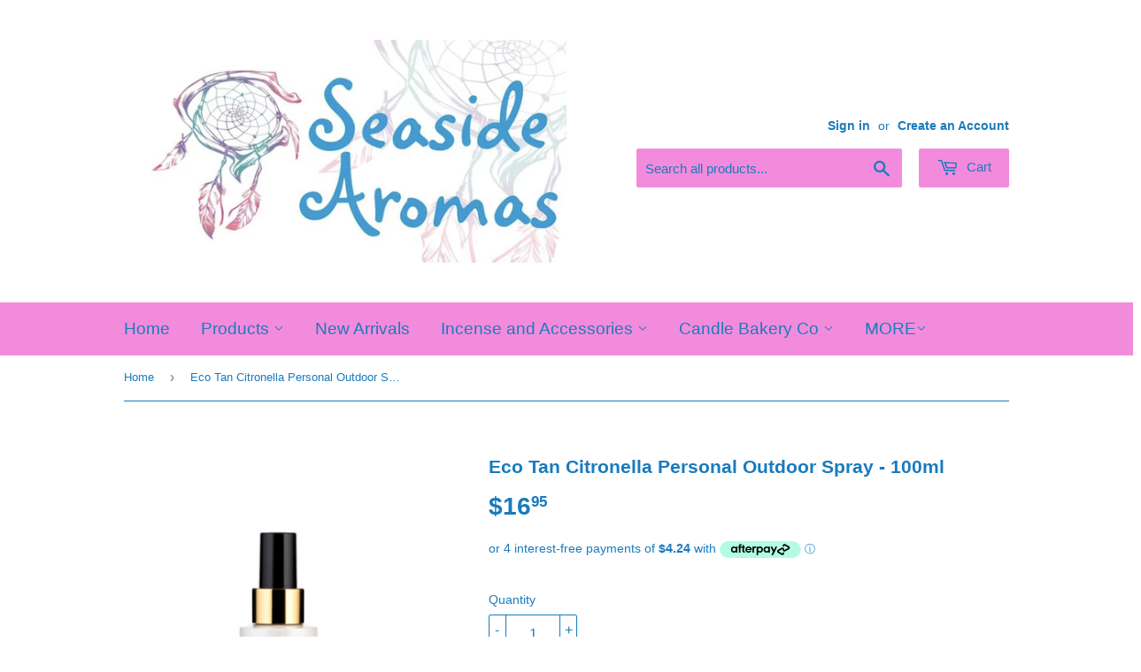

--- FILE ---
content_type: text/html; charset=utf-8
request_url: https://seasidearomas.com.au/products/eco-tan-citronella-personal-outdoor-spray-100ml
body_size: 32800
content:
<!doctype html>
<!--[if lt IE 7]><html class="no-js lt-ie9 lt-ie8 lt-ie7" lang="en"> <![endif]-->
<!--[if IE 7]><html class="no-js lt-ie9 lt-ie8" lang="en"> <![endif]-->
<!--[if IE 8]><html class="no-js lt-ie9" lang="en"> <![endif]-->
<!--[if IE 9 ]><html class="ie9 no-js"> <![endif]-->
<!--[if (gt IE 9)|!(IE)]><!--> <html class="no-touch no-js"> <!--<![endif]-->
<head>
  <script>(function(H){H.className=H.className.replace(/\bno-js\b/,'js')})(document.documentElement)</script>
  <!-- Basic page needs ================================================== -->
  <meta charset="utf-8">
  <meta http-equiv="X-UA-Compatible" content="IE=edge,chrome=1">

  

  <!-- Title and description ================================================== -->
  <title>
  Eco Tan Citronella Personal Outdoor Spray - 100ml &ndash; Seaside Aromas
  </title>


  
    <meta name="description" content="Citronella Personal Outdoor Spray is a delicious smelling, uplifting and refreshing organic body spray and room spray. Our organic body spray is a clever blend of essential oils and organic ingredients including lemon eucalyptus, citronella, basil, lemongrass and cedarwood. This product is made with only certified orga">
  

  <!-- Product meta ================================================== -->
  <!-- /snippets/social-meta-tags.liquid -->




<meta property="og:site_name" content="Seaside Aromas">
<meta property="og:url" content="https://seasidearomas.com.au/products/eco-tan-citronella-personal-outdoor-spray-100ml">
<meta property="og:title" content="Eco Tan Citronella Personal Outdoor Spray - 100ml">
<meta property="og:type" content="product">
<meta property="og:description" content="Citronella Personal Outdoor Spray is a delicious smelling, uplifting and refreshing organic body spray and room spray. Our organic body spray is a clever blend of essential oils and organic ingredients including lemon eucalyptus, citronella, basil, lemongrass and cedarwood. This product is made with only certified orga">

  <meta property="og:price:amount" content="16.95">
  <meta property="og:price:currency" content="AUD">

<meta property="og:image" content="http://seasidearomas.com.au/cdn/shop/files/20231006_162556_1200x1200.jpg?v=1696580802">
<meta property="og:image:secure_url" content="https://seasidearomas.com.au/cdn/shop/files/20231006_162556_1200x1200.jpg?v=1696580802">


<meta name="twitter:card" content="summary_large_image">
<meta name="twitter:title" content="Eco Tan Citronella Personal Outdoor Spray - 100ml">
<meta name="twitter:description" content="Citronella Personal Outdoor Spray is a delicious smelling, uplifting and refreshing organic body spray and room spray. Our organic body spray is a clever blend of essential oils and organic ingredients including lemon eucalyptus, citronella, basil, lemongrass and cedarwood. This product is made with only certified orga">


  <!-- Helpers ================================================== -->
  <link rel="canonical" href="https://seasidearomas.com.au/products/eco-tan-citronella-personal-outdoor-spray-100ml">
  <meta name="viewport" content="width=device-width,initial-scale=1">

  <!-- CSS ================================================== -->
  <link href="//seasidearomas.com.au/cdn/shop/t/3/assets/theme.scss.css?v=139225627026123509961765922294" rel="stylesheet" type="text/css" media="all" />
  




  <!-- Header hook for plugins ================================================== -->
  <script>window.performance && window.performance.mark && window.performance.mark('shopify.content_for_header.start');</script><meta id="shopify-digital-wallet" name="shopify-digital-wallet" content="/23213273/digital_wallets/dialog">
<meta name="shopify-checkout-api-token" content="bd605a7e7c6cd99efd646709395d9075">
<meta id="in-context-paypal-metadata" data-shop-id="23213273" data-venmo-supported="false" data-environment="production" data-locale="en_US" data-paypal-v4="true" data-currency="AUD">
<link rel="alternate" type="application/json+oembed" href="https://seasidearomas.com.au/products/eco-tan-citronella-personal-outdoor-spray-100ml.oembed">
<script async="async" src="/checkouts/internal/preloads.js?locale=en-AU"></script>
<link rel="preconnect" href="https://shop.app" crossorigin="anonymous">
<script async="async" src="https://shop.app/checkouts/internal/preloads.js?locale=en-AU&shop_id=23213273" crossorigin="anonymous"></script>
<script id="apple-pay-shop-capabilities" type="application/json">{"shopId":23213273,"countryCode":"AU","currencyCode":"AUD","merchantCapabilities":["supports3DS"],"merchantId":"gid:\/\/shopify\/Shop\/23213273","merchantName":"Seaside Aromas","requiredBillingContactFields":["postalAddress","email","phone"],"requiredShippingContactFields":["postalAddress","email","phone"],"shippingType":"shipping","supportedNetworks":["visa","masterCard","amex","jcb"],"total":{"type":"pending","label":"Seaside Aromas","amount":"1.00"},"shopifyPaymentsEnabled":true,"supportsSubscriptions":true}</script>
<script id="shopify-features" type="application/json">{"accessToken":"bd605a7e7c6cd99efd646709395d9075","betas":["rich-media-storefront-analytics"],"domain":"seasidearomas.com.au","predictiveSearch":true,"shopId":23213273,"locale":"en"}</script>
<script>var Shopify = Shopify || {};
Shopify.shop = "seaside-aromas.myshopify.com";
Shopify.locale = "en";
Shopify.currency = {"active":"AUD","rate":"1.0"};
Shopify.country = "AU";
Shopify.theme = {"name":"Supply","id":31899123828,"schema_name":"Supply","schema_version":"3.3.1","theme_store_id":679,"role":"main"};
Shopify.theme.handle = "null";
Shopify.theme.style = {"id":null,"handle":null};
Shopify.cdnHost = "seasidearomas.com.au/cdn";
Shopify.routes = Shopify.routes || {};
Shopify.routes.root = "/";</script>
<script type="module">!function(o){(o.Shopify=o.Shopify||{}).modules=!0}(window);</script>
<script>!function(o){function n(){var o=[];function n(){o.push(Array.prototype.slice.apply(arguments))}return n.q=o,n}var t=o.Shopify=o.Shopify||{};t.loadFeatures=n(),t.autoloadFeatures=n()}(window);</script>
<script>
  window.ShopifyPay = window.ShopifyPay || {};
  window.ShopifyPay.apiHost = "shop.app\/pay";
  window.ShopifyPay.redirectState = null;
</script>
<script id="shop-js-analytics" type="application/json">{"pageType":"product"}</script>
<script defer="defer" async type="module" src="//seasidearomas.com.au/cdn/shopifycloud/shop-js/modules/v2/client.init-shop-cart-sync_IZsNAliE.en.esm.js"></script>
<script defer="defer" async type="module" src="//seasidearomas.com.au/cdn/shopifycloud/shop-js/modules/v2/chunk.common_0OUaOowp.esm.js"></script>
<script type="module">
  await import("//seasidearomas.com.au/cdn/shopifycloud/shop-js/modules/v2/client.init-shop-cart-sync_IZsNAliE.en.esm.js");
await import("//seasidearomas.com.au/cdn/shopifycloud/shop-js/modules/v2/chunk.common_0OUaOowp.esm.js");

  window.Shopify.SignInWithShop?.initShopCartSync?.({"fedCMEnabled":true,"windoidEnabled":true});

</script>
<script>
  window.Shopify = window.Shopify || {};
  if (!window.Shopify.featureAssets) window.Shopify.featureAssets = {};
  window.Shopify.featureAssets['shop-js'] = {"shop-cart-sync":["modules/v2/client.shop-cart-sync_DLOhI_0X.en.esm.js","modules/v2/chunk.common_0OUaOowp.esm.js"],"init-fed-cm":["modules/v2/client.init-fed-cm_C6YtU0w6.en.esm.js","modules/v2/chunk.common_0OUaOowp.esm.js"],"shop-button":["modules/v2/client.shop-button_BCMx7GTG.en.esm.js","modules/v2/chunk.common_0OUaOowp.esm.js"],"shop-cash-offers":["modules/v2/client.shop-cash-offers_BT26qb5j.en.esm.js","modules/v2/chunk.common_0OUaOowp.esm.js","modules/v2/chunk.modal_CGo_dVj3.esm.js"],"init-windoid":["modules/v2/client.init-windoid_B9PkRMql.en.esm.js","modules/v2/chunk.common_0OUaOowp.esm.js"],"init-shop-email-lookup-coordinator":["modules/v2/client.init-shop-email-lookup-coordinator_DZkqjsbU.en.esm.js","modules/v2/chunk.common_0OUaOowp.esm.js"],"shop-toast-manager":["modules/v2/client.shop-toast-manager_Di2EnuM7.en.esm.js","modules/v2/chunk.common_0OUaOowp.esm.js"],"shop-login-button":["modules/v2/client.shop-login-button_BtqW_SIO.en.esm.js","modules/v2/chunk.common_0OUaOowp.esm.js","modules/v2/chunk.modal_CGo_dVj3.esm.js"],"avatar":["modules/v2/client.avatar_BTnouDA3.en.esm.js"],"pay-button":["modules/v2/client.pay-button_CWa-C9R1.en.esm.js","modules/v2/chunk.common_0OUaOowp.esm.js"],"init-shop-cart-sync":["modules/v2/client.init-shop-cart-sync_IZsNAliE.en.esm.js","modules/v2/chunk.common_0OUaOowp.esm.js"],"init-customer-accounts":["modules/v2/client.init-customer-accounts_DenGwJTU.en.esm.js","modules/v2/client.shop-login-button_BtqW_SIO.en.esm.js","modules/v2/chunk.common_0OUaOowp.esm.js","modules/v2/chunk.modal_CGo_dVj3.esm.js"],"init-shop-for-new-customer-accounts":["modules/v2/client.init-shop-for-new-customer-accounts_JdHXxpS9.en.esm.js","modules/v2/client.shop-login-button_BtqW_SIO.en.esm.js","modules/v2/chunk.common_0OUaOowp.esm.js","modules/v2/chunk.modal_CGo_dVj3.esm.js"],"init-customer-accounts-sign-up":["modules/v2/client.init-customer-accounts-sign-up_D6__K_p8.en.esm.js","modules/v2/client.shop-login-button_BtqW_SIO.en.esm.js","modules/v2/chunk.common_0OUaOowp.esm.js","modules/v2/chunk.modal_CGo_dVj3.esm.js"],"checkout-modal":["modules/v2/client.checkout-modal_C_ZQDY6s.en.esm.js","modules/v2/chunk.common_0OUaOowp.esm.js","modules/v2/chunk.modal_CGo_dVj3.esm.js"],"shop-follow-button":["modules/v2/client.shop-follow-button_XetIsj8l.en.esm.js","modules/v2/chunk.common_0OUaOowp.esm.js","modules/v2/chunk.modal_CGo_dVj3.esm.js"],"lead-capture":["modules/v2/client.lead-capture_DvA72MRN.en.esm.js","modules/v2/chunk.common_0OUaOowp.esm.js","modules/v2/chunk.modal_CGo_dVj3.esm.js"],"shop-login":["modules/v2/client.shop-login_ClXNxyh6.en.esm.js","modules/v2/chunk.common_0OUaOowp.esm.js","modules/v2/chunk.modal_CGo_dVj3.esm.js"],"payment-terms":["modules/v2/client.payment-terms_CNlwjfZz.en.esm.js","modules/v2/chunk.common_0OUaOowp.esm.js","modules/v2/chunk.modal_CGo_dVj3.esm.js"]};
</script>
<script>(function() {
  var isLoaded = false;
  function asyncLoad() {
    if (isLoaded) return;
    isLoaded = true;
    var urls = ["https:\/\/size-guides.esc-apps-cdn.com\/1739187218-app.seaside-aromas.myshopify.com.js?shop=seaside-aromas.myshopify.com"];
    for (var i = 0; i < urls.length; i++) {
      var s = document.createElement('script');
      s.type = 'text/javascript';
      s.async = true;
      s.src = urls[i];
      var x = document.getElementsByTagName('script')[0];
      x.parentNode.insertBefore(s, x);
    }
  };
  if(window.attachEvent) {
    window.attachEvent('onload', asyncLoad);
  } else {
    window.addEventListener('load', asyncLoad, false);
  }
})();</script>
<script id="__st">var __st={"a":23213273,"offset":28800,"reqid":"8d495f75-9f77-4353-a713-62b66a4d32a8-1768419823","pageurl":"seasidearomas.com.au\/products\/eco-tan-citronella-personal-outdoor-spray-100ml","u":"f13de4ea3dcc","p":"product","rtyp":"product","rid":4484612096094};</script>
<script>window.ShopifyPaypalV4VisibilityTracking = true;</script>
<script id="captcha-bootstrap">!function(){'use strict';const t='contact',e='account',n='new_comment',o=[[t,t],['blogs',n],['comments',n],[t,'customer']],c=[[e,'customer_login'],[e,'guest_login'],[e,'recover_customer_password'],[e,'create_customer']],r=t=>t.map((([t,e])=>`form[action*='/${t}']:not([data-nocaptcha='true']) input[name='form_type'][value='${e}']`)).join(','),a=t=>()=>t?[...document.querySelectorAll(t)].map((t=>t.form)):[];function s(){const t=[...o],e=r(t);return a(e)}const i='password',u='form_key',d=['recaptcha-v3-token','g-recaptcha-response','h-captcha-response',i],f=()=>{try{return window.sessionStorage}catch{return}},m='__shopify_v',_=t=>t.elements[u];function p(t,e,n=!1){try{const o=window.sessionStorage,c=JSON.parse(o.getItem(e)),{data:r}=function(t){const{data:e,action:n}=t;return t[m]||n?{data:e,action:n}:{data:t,action:n}}(c);for(const[e,n]of Object.entries(r))t.elements[e]&&(t.elements[e].value=n);n&&o.removeItem(e)}catch(o){console.error('form repopulation failed',{error:o})}}const l='form_type',E='cptcha';function T(t){t.dataset[E]=!0}const w=window,h=w.document,L='Shopify',v='ce_forms',y='captcha';let A=!1;((t,e)=>{const n=(g='f06e6c50-85a8-45c8-87d0-21a2b65856fe',I='https://cdn.shopify.com/shopifycloud/storefront-forms-hcaptcha/ce_storefront_forms_captcha_hcaptcha.v1.5.2.iife.js',D={infoText:'Protected by hCaptcha',privacyText:'Privacy',termsText:'Terms'},(t,e,n)=>{const o=w[L][v],c=o.bindForm;if(c)return c(t,g,e,D).then(n);var r;o.q.push([[t,g,e,D],n]),r=I,A||(h.body.append(Object.assign(h.createElement('script'),{id:'captcha-provider',async:!0,src:r})),A=!0)});var g,I,D;w[L]=w[L]||{},w[L][v]=w[L][v]||{},w[L][v].q=[],w[L][y]=w[L][y]||{},w[L][y].protect=function(t,e){n(t,void 0,e),T(t)},Object.freeze(w[L][y]),function(t,e,n,w,h,L){const[v,y,A,g]=function(t,e,n){const i=e?o:[],u=t?c:[],d=[...i,...u],f=r(d),m=r(i),_=r(d.filter((([t,e])=>n.includes(e))));return[a(f),a(m),a(_),s()]}(w,h,L),I=t=>{const e=t.target;return e instanceof HTMLFormElement?e:e&&e.form},D=t=>v().includes(t);t.addEventListener('submit',(t=>{const e=I(t);if(!e)return;const n=D(e)&&!e.dataset.hcaptchaBound&&!e.dataset.recaptchaBound,o=_(e),c=g().includes(e)&&(!o||!o.value);(n||c)&&t.preventDefault(),c&&!n&&(function(t){try{if(!f())return;!function(t){const e=f();if(!e)return;const n=_(t);if(!n)return;const o=n.value;o&&e.removeItem(o)}(t);const e=Array.from(Array(32),(()=>Math.random().toString(36)[2])).join('');!function(t,e){_(t)||t.append(Object.assign(document.createElement('input'),{type:'hidden',name:u})),t.elements[u].value=e}(t,e),function(t,e){const n=f();if(!n)return;const o=[...t.querySelectorAll(`input[type='${i}']`)].map((({name:t})=>t)),c=[...d,...o],r={};for(const[a,s]of new FormData(t).entries())c.includes(a)||(r[a]=s);n.setItem(e,JSON.stringify({[m]:1,action:t.action,data:r}))}(t,e)}catch(e){console.error('failed to persist form',e)}}(e),e.submit())}));const S=(t,e)=>{t&&!t.dataset[E]&&(n(t,e.some((e=>e===t))),T(t))};for(const o of['focusin','change'])t.addEventListener(o,(t=>{const e=I(t);D(e)&&S(e,y())}));const B=e.get('form_key'),M=e.get(l),P=B&&M;t.addEventListener('DOMContentLoaded',(()=>{const t=y();if(P)for(const e of t)e.elements[l].value===M&&p(e,B);[...new Set([...A(),...v().filter((t=>'true'===t.dataset.shopifyCaptcha))])].forEach((e=>S(e,t)))}))}(h,new URLSearchParams(w.location.search),n,t,e,['guest_login'])})(!0,!0)}();</script>
<script integrity="sha256-4kQ18oKyAcykRKYeNunJcIwy7WH5gtpwJnB7kiuLZ1E=" data-source-attribution="shopify.loadfeatures" defer="defer" src="//seasidearomas.com.au/cdn/shopifycloud/storefront/assets/storefront/load_feature-a0a9edcb.js" crossorigin="anonymous"></script>
<script crossorigin="anonymous" defer="defer" src="//seasidearomas.com.au/cdn/shopifycloud/storefront/assets/shopify_pay/storefront-65b4c6d7.js?v=20250812"></script>
<script data-source-attribution="shopify.dynamic_checkout.dynamic.init">var Shopify=Shopify||{};Shopify.PaymentButton=Shopify.PaymentButton||{isStorefrontPortableWallets:!0,init:function(){window.Shopify.PaymentButton.init=function(){};var t=document.createElement("script");t.src="https://seasidearomas.com.au/cdn/shopifycloud/portable-wallets/latest/portable-wallets.en.js",t.type="module",document.head.appendChild(t)}};
</script>
<script data-source-attribution="shopify.dynamic_checkout.buyer_consent">
  function portableWalletsHideBuyerConsent(e){var t=document.getElementById("shopify-buyer-consent"),n=document.getElementById("shopify-subscription-policy-button");t&&n&&(t.classList.add("hidden"),t.setAttribute("aria-hidden","true"),n.removeEventListener("click",e))}function portableWalletsShowBuyerConsent(e){var t=document.getElementById("shopify-buyer-consent"),n=document.getElementById("shopify-subscription-policy-button");t&&n&&(t.classList.remove("hidden"),t.removeAttribute("aria-hidden"),n.addEventListener("click",e))}window.Shopify?.PaymentButton&&(window.Shopify.PaymentButton.hideBuyerConsent=portableWalletsHideBuyerConsent,window.Shopify.PaymentButton.showBuyerConsent=portableWalletsShowBuyerConsent);
</script>
<script>
  function portableWalletsCleanup(e){e&&e.src&&console.error("Failed to load portable wallets script "+e.src);var t=document.querySelectorAll("shopify-accelerated-checkout .shopify-payment-button__skeleton, shopify-accelerated-checkout-cart .wallet-cart-button__skeleton"),e=document.getElementById("shopify-buyer-consent");for(let e=0;e<t.length;e++)t[e].remove();e&&e.remove()}function portableWalletsNotLoadedAsModule(e){e instanceof ErrorEvent&&"string"==typeof e.message&&e.message.includes("import.meta")&&"string"==typeof e.filename&&e.filename.includes("portable-wallets")&&(window.removeEventListener("error",portableWalletsNotLoadedAsModule),window.Shopify.PaymentButton.failedToLoad=e,"loading"===document.readyState?document.addEventListener("DOMContentLoaded",window.Shopify.PaymentButton.init):window.Shopify.PaymentButton.init())}window.addEventListener("error",portableWalletsNotLoadedAsModule);
</script>

<script type="module" src="https://seasidearomas.com.au/cdn/shopifycloud/portable-wallets/latest/portable-wallets.en.js" onError="portableWalletsCleanup(this)" crossorigin="anonymous"></script>
<script nomodule>
  document.addEventListener("DOMContentLoaded", portableWalletsCleanup);
</script>

<script id='scb4127' type='text/javascript' async='' src='https://seasidearomas.com.au/cdn/shopifycloud/privacy-banner/storefront-banner.js'></script><link id="shopify-accelerated-checkout-styles" rel="stylesheet" media="screen" href="https://seasidearomas.com.au/cdn/shopifycloud/portable-wallets/latest/accelerated-checkout-backwards-compat.css" crossorigin="anonymous">
<style id="shopify-accelerated-checkout-cart">
        #shopify-buyer-consent {
  margin-top: 1em;
  display: inline-block;
  width: 100%;
}

#shopify-buyer-consent.hidden {
  display: none;
}

#shopify-subscription-policy-button {
  background: none;
  border: none;
  padding: 0;
  text-decoration: underline;
  font-size: inherit;
  cursor: pointer;
}

#shopify-subscription-policy-button::before {
  box-shadow: none;
}

      </style>

<script>window.performance && window.performance.mark && window.performance.mark('shopify.content_for_header.end');</script>

  

<!--[if lt IE 9]>
<script src="//cdnjs.cloudflare.com/ajax/libs/html5shiv/3.7.2/html5shiv.min.js" type="text/javascript"></script>
<![endif]-->
<!--[if (lte IE 9) ]><script src="//seasidearomas.com.au/cdn/shop/t/3/assets/match-media.min.js?4001" type="text/javascript"></script><![endif]-->


  
  

  <script src="//seasidearomas.com.au/cdn/shop/t/3/assets/jquery-2.2.3.min.js?v=58211863146907186831526961588" type="text/javascript"></script>

  <!--[if (gt IE 9)|!(IE)]><!--><script src="//seasidearomas.com.au/cdn/shop/t/3/assets/lazysizes.min.js?v=8147953233334221341526961589" async="async"></script><!--<![endif]-->
  <!--[if lte IE 9]><script src="//seasidearomas.com.au/cdn/shop/t/3/assets/lazysizes.min.js?v=8147953233334221341526961589"></script><![endif]-->

  <!--[if (gt IE 9)|!(IE)]><!--><script src="//seasidearomas.com.au/cdn/shop/t/3/assets/vendor.js?v=23204533626406551281526961589" defer="defer"></script><!--<![endif]-->
  <!--[if lte IE 9]><script src="//seasidearomas.com.au/cdn/shop/t/3/assets/vendor.js?v=23204533626406551281526961589"></script><![endif]-->

  <!--[if (gt IE 9)|!(IE)]><!--><script src="//seasidearomas.com.au/cdn/shop/t/3/assets/theme.js?v=110790385427540549371526961596" defer="defer"></script><!--<![endif]-->
  <!--[if lte IE 9]><script src="//seasidearomas.com.au/cdn/shop/t/3/assets/theme.js?v=110790385427540549371526961596"></script><![endif]-->


<!-- BEGIN app block: shopify://apps/yeps/blocks/yeps/e514c124-b6d8-42cf-8001-0defa550f08e --><script>
window.YepsID = '0197a0d7-3c48-3f32-b4eb-6331ebc07597';

window.YepsData = {"campaigns":[],"hacks":{}};
window.YepsActive = true;
window.YepsIsolate = true;
window.YepsMigrated = false;

window.YepsContext = {
  locale: 'en',
  marketId: '502136926',
  currency: 'AUD',
  pageType: 'product',
  productId: '4484612096094',
  
  
  
  productTags: ["citronella personal outdoor spray","eco tan","glory oil","invisible tan","lemongrass cleansing foam","mosquito repellent","tanning","vegan"],
  
};
</script>


<!-- END app block --><!-- BEGIN app block: shopify://apps/judge-me-reviews/blocks/judgeme_core/61ccd3b1-a9f2-4160-9fe9-4fec8413e5d8 --><!-- Start of Judge.me Core -->






<link rel="dns-prefetch" href="https://cdnwidget.judge.me">
<link rel="dns-prefetch" href="https://cdn.judge.me">
<link rel="dns-prefetch" href="https://cdn1.judge.me">
<link rel="dns-prefetch" href="https://api.judge.me">

<script data-cfasync='false' class='jdgm-settings-script'>window.jdgmSettings={"pagination":5,"disable_web_reviews":false,"badge_no_review_text":"No reviews","badge_n_reviews_text":"{{ n }} review/reviews","badge_star_color":"#49C7F2","hide_badge_preview_if_no_reviews":true,"badge_hide_text":false,"enforce_center_preview_badge":false,"widget_title":"Customer Reviews","widget_open_form_text":"Write a review","widget_close_form_text":"Cancel review","widget_refresh_page_text":"Refresh page","widget_summary_text":"Based on {{ number_of_reviews }} review/reviews","widget_no_review_text":"Be the first to write a review","widget_name_field_text":"Display name","widget_verified_name_field_text":"Verified Name (public)","widget_name_placeholder_text":"Display name","widget_required_field_error_text":"This field is required.","widget_email_field_text":"Email address","widget_verified_email_field_text":"Verified Email (private, can not be edited)","widget_email_placeholder_text":"Your email address","widget_email_field_error_text":"Please enter a valid email address.","widget_rating_field_text":"Rating","widget_review_title_field_text":"Review Title","widget_review_title_placeholder_text":"Give your review a title","widget_review_body_field_text":"Review content","widget_review_body_placeholder_text":"Start writing here...","widget_pictures_field_text":"Picture/Video (optional)","widget_submit_review_text":"Submit Review","widget_submit_verified_review_text":"Submit Verified Review","widget_submit_success_msg_with_auto_publish":"Thank you! Please refresh the page in a few moments to see your review. You can remove or edit your review by logging into \u003ca href='https://judge.me/login' target='_blank' rel='nofollow noopener'\u003eJudge.me\u003c/a\u003e","widget_submit_success_msg_no_auto_publish":"Thank you! Your review will be published as soon as it is approved by the shop admin. You can remove or edit your review by logging into \u003ca href='https://judge.me/login' target='_blank' rel='nofollow noopener'\u003eJudge.me\u003c/a\u003e","widget_show_default_reviews_out_of_total_text":"Showing {{ n_reviews_shown }} out of {{ n_reviews }} reviews.","widget_show_all_link_text":"Show all","widget_show_less_link_text":"Show less","widget_author_said_text":"{{ reviewer_name }} said:","widget_days_text":"{{ n }} days ago","widget_weeks_text":"{{ n }} week/weeks ago","widget_months_text":"{{ n }} month/months ago","widget_years_text":"{{ n }} year/years ago","widget_yesterday_text":"Yesterday","widget_today_text":"Today","widget_replied_text":"\u003e\u003e {{ shop_name }} replied:","widget_read_more_text":"Read more","widget_reviewer_name_as_initial":"","widget_rating_filter_color":"#fbcd0a","widget_rating_filter_see_all_text":"See all reviews","widget_sorting_most_recent_text":"Most Recent","widget_sorting_highest_rating_text":"Highest Rating","widget_sorting_lowest_rating_text":"Lowest Rating","widget_sorting_with_pictures_text":"Only Pictures","widget_sorting_most_helpful_text":"Most Helpful","widget_open_question_form_text":"Ask a question","widget_reviews_subtab_text":"Reviews","widget_questions_subtab_text":"Questions","widget_question_label_text":"Question","widget_answer_label_text":"Answer","widget_question_placeholder_text":"Write your question here","widget_submit_question_text":"Submit Question","widget_question_submit_success_text":"Thank you for your question! We will notify you once it gets answered.","widget_star_color":"#49C7F2","verified_badge_text":"Verified","verified_badge_bg_color":"","verified_badge_text_color":"","verified_badge_placement":"left-of-reviewer-name","widget_review_max_height":"","widget_hide_border":false,"widget_social_share":false,"widget_thumb":false,"widget_review_location_show":false,"widget_location_format":"","all_reviews_include_out_of_store_products":true,"all_reviews_out_of_store_text":"(out of store)","all_reviews_pagination":100,"all_reviews_product_name_prefix_text":"about","enable_review_pictures":true,"enable_question_anwser":false,"widget_theme":"default","review_date_format":"mm/dd/yyyy","default_sort_method":"most-recent","widget_product_reviews_subtab_text":"Product Reviews","widget_shop_reviews_subtab_text":"Shop Reviews","widget_other_products_reviews_text":"Reviews for other products","widget_store_reviews_subtab_text":"Store reviews","widget_no_store_reviews_text":"This store hasn't received any reviews yet","widget_web_restriction_product_reviews_text":"This product hasn't received any reviews yet","widget_no_items_text":"No items found","widget_show_more_text":"Show more","widget_write_a_store_review_text":"Write a Store Review","widget_other_languages_heading":"Reviews in Other Languages","widget_translate_review_text":"Translate review to {{ language }}","widget_translating_review_text":"Translating...","widget_show_original_translation_text":"Show original ({{ language }})","widget_translate_review_failed_text":"Review couldn't be translated.","widget_translate_review_retry_text":"Retry","widget_translate_review_try_again_later_text":"Try again later","show_product_url_for_grouped_product":false,"widget_sorting_pictures_first_text":"Pictures First","show_pictures_on_all_rev_page_mobile":false,"show_pictures_on_all_rev_page_desktop":false,"floating_tab_hide_mobile_install_preference":false,"floating_tab_button_name":"★ Reviews","floating_tab_title":"Let customers speak for us","floating_tab_button_color":"","floating_tab_button_background_color":"","floating_tab_url":"","floating_tab_url_enabled":false,"floating_tab_tab_style":"text","all_reviews_text_badge_text":"Customers rate us {{ shop.metafields.judgeme.all_reviews_rating | round: 1 }}/5 based on {{ shop.metafields.judgeme.all_reviews_count }} reviews.","all_reviews_text_badge_text_branded_style":"{{ shop.metafields.judgeme.all_reviews_rating | round: 1 }} out of 5 stars based on {{ shop.metafields.judgeme.all_reviews_count }} reviews","is_all_reviews_text_badge_a_link":false,"show_stars_for_all_reviews_text_badge":false,"all_reviews_text_badge_url":"","all_reviews_text_style":"branded","all_reviews_text_color_style":"judgeme_brand_color","all_reviews_text_color":"#108474","all_reviews_text_show_jm_brand":false,"featured_carousel_show_header":true,"featured_carousel_title":"Let customers speak for us","testimonials_carousel_title":"Customers are saying","videos_carousel_title":"Real customer stories","cards_carousel_title":"Customers are saying","featured_carousel_count_text":"from {{ n }} reviews","featured_carousel_add_link_to_all_reviews_page":false,"featured_carousel_url":"","featured_carousel_show_images":true,"featured_carousel_autoslide_interval":5,"featured_carousel_arrows_on_the_sides":false,"featured_carousel_height":250,"featured_carousel_width":80,"featured_carousel_image_size":0,"featured_carousel_image_height":250,"featured_carousel_arrow_color":"#eeeeee","verified_count_badge_style":"branded","verified_count_badge_orientation":"horizontal","verified_count_badge_color_style":"judgeme_brand_color","verified_count_badge_color":"#108474","is_verified_count_badge_a_link":false,"verified_count_badge_url":"","verified_count_badge_show_jm_brand":true,"widget_rating_preset_default":5,"widget_first_sub_tab":"product-reviews","widget_show_histogram":true,"widget_histogram_use_custom_color":false,"widget_pagination_use_custom_color":false,"widget_star_use_custom_color":false,"widget_verified_badge_use_custom_color":false,"widget_write_review_use_custom_color":false,"picture_reminder_submit_button":"Upload Pictures","enable_review_videos":false,"mute_video_by_default":false,"widget_sorting_videos_first_text":"Videos First","widget_review_pending_text":"Pending","featured_carousel_items_for_large_screen":3,"social_share_options_order":"Facebook,Twitter","remove_microdata_snippet":false,"disable_json_ld":false,"enable_json_ld_products":false,"preview_badge_show_question_text":false,"preview_badge_no_question_text":"No questions","preview_badge_n_question_text":"{{ number_of_questions }} question/questions","qa_badge_show_icon":false,"qa_badge_position":"same-row","remove_judgeme_branding":false,"widget_add_search_bar":false,"widget_search_bar_placeholder":"Search","widget_sorting_verified_only_text":"Verified only","featured_carousel_theme":"default","featured_carousel_show_rating":true,"featured_carousel_show_title":true,"featured_carousel_show_body":true,"featured_carousel_show_date":false,"featured_carousel_show_reviewer":true,"featured_carousel_show_product":false,"featured_carousel_header_background_color":"#108474","featured_carousel_header_text_color":"#ffffff","featured_carousel_name_product_separator":"reviewed","featured_carousel_full_star_background":"#108474","featured_carousel_empty_star_background":"#dadada","featured_carousel_vertical_theme_background":"#f9fafb","featured_carousel_verified_badge_enable":true,"featured_carousel_verified_badge_color":"#108474","featured_carousel_border_style":"round","featured_carousel_review_line_length_limit":3,"featured_carousel_more_reviews_button_text":"Read more reviews","featured_carousel_view_product_button_text":"View product","all_reviews_page_load_reviews_on":"scroll","all_reviews_page_load_more_text":"Load More Reviews","disable_fb_tab_reviews":false,"enable_ajax_cdn_cache":false,"widget_advanced_speed_features":5,"widget_public_name_text":"displayed publicly like","default_reviewer_name":"John Smith","default_reviewer_name_has_non_latin":true,"widget_reviewer_anonymous":"Anonymous","medals_widget_title":"Judge.me Review Medals","medals_widget_background_color":"#f9fafb","medals_widget_position":"footer_all_pages","medals_widget_border_color":"#f9fafb","medals_widget_verified_text_position":"left","medals_widget_use_monochromatic_version":false,"medals_widget_elements_color":"#108474","show_reviewer_avatar":true,"widget_invalid_yt_video_url_error_text":"Not a YouTube video URL","widget_max_length_field_error_text":"Please enter no more than {0} characters.","widget_show_country_flag":false,"widget_show_collected_via_shop_app":true,"widget_verified_by_shop_badge_style":"light","widget_verified_by_shop_text":"Verified by Shop","widget_show_photo_gallery":true,"widget_load_with_code_splitting":true,"widget_ugc_install_preference":false,"widget_ugc_title":"Made by us, Shared by you","widget_ugc_subtitle":"Tag us to see your picture featured in our page","widget_ugc_arrows_color":"#ffffff","widget_ugc_primary_button_text":"Buy Now","widget_ugc_primary_button_background_color":"#108474","widget_ugc_primary_button_text_color":"#ffffff","widget_ugc_primary_button_border_width":"0","widget_ugc_primary_button_border_style":"none","widget_ugc_primary_button_border_color":"#108474","widget_ugc_primary_button_border_radius":"25","widget_ugc_secondary_button_text":"Load More","widget_ugc_secondary_button_background_color":"#ffffff","widget_ugc_secondary_button_text_color":"#108474","widget_ugc_secondary_button_border_width":"2","widget_ugc_secondary_button_border_style":"solid","widget_ugc_secondary_button_border_color":"#108474","widget_ugc_secondary_button_border_radius":"25","widget_ugc_reviews_button_text":"View Reviews","widget_ugc_reviews_button_background_color":"#ffffff","widget_ugc_reviews_button_text_color":"#108474","widget_ugc_reviews_button_border_width":"2","widget_ugc_reviews_button_border_style":"solid","widget_ugc_reviews_button_border_color":"#108474","widget_ugc_reviews_button_border_radius":"25","widget_ugc_reviews_button_link_to":"judgeme-reviews-page","widget_ugc_show_post_date":true,"widget_ugc_max_width":"800","widget_rating_metafield_value_type":true,"widget_primary_color":"#0A62B9","widget_enable_secondary_color":false,"widget_secondary_color":"#edf5f5","widget_summary_average_rating_text":"{{ average_rating }} out of 5","widget_media_grid_title":"Customer photos \u0026 videos","widget_media_grid_see_more_text":"See more","widget_round_style":false,"widget_show_product_medals":false,"widget_verified_by_judgeme_text":"Verified by Judge.me","widget_show_store_medals":true,"widget_verified_by_judgeme_text_in_store_medals":"Verified by Judge.me","widget_media_field_exceed_quantity_message":"Sorry, we can only accept {{ max_media }} for one review.","widget_media_field_exceed_limit_message":"{{ file_name }} is too large, please select a {{ media_type }} less than {{ size_limit }}MB.","widget_review_submitted_text":"Review Submitted!","widget_question_submitted_text":"Question Submitted!","widget_close_form_text_question":"Cancel","widget_write_your_answer_here_text":"Write your answer here","widget_enabled_branded_link":true,"widget_show_collected_by_judgeme":false,"widget_reviewer_name_color":"","widget_write_review_text_color":"","widget_write_review_bg_color":"","widget_collected_by_judgeme_text":"collected by Judge.me","widget_pagination_type":"standard","widget_load_more_text":"Load More","widget_load_more_color":"#108474","widget_full_review_text":"Full Review","widget_read_more_reviews_text":"Read More Reviews","widget_read_questions_text":"Read Questions","widget_questions_and_answers_text":"Questions \u0026 Answers","widget_verified_by_text":"Verified by","widget_verified_text":"Verified","widget_number_of_reviews_text":"{{ number_of_reviews }} reviews","widget_back_button_text":"Back","widget_next_button_text":"Next","widget_custom_forms_filter_button":"Filters","custom_forms_style":"horizontal","widget_show_review_information":false,"how_reviews_are_collected":"How reviews are collected?","widget_show_review_keywords":false,"widget_gdpr_statement":"How we use your data: We'll only contact you about the review you left, and only if necessary. By submitting your review, you agree to Judge.me's \u003ca href='https://judge.me/terms' target='_blank' rel='nofollow noopener'\u003eterms\u003c/a\u003e, \u003ca href='https://judge.me/privacy' target='_blank' rel='nofollow noopener'\u003eprivacy\u003c/a\u003e and \u003ca href='https://judge.me/content-policy' target='_blank' rel='nofollow noopener'\u003econtent\u003c/a\u003e policies.","widget_multilingual_sorting_enabled":false,"widget_translate_review_content_enabled":false,"widget_translate_review_content_method":"manual","popup_widget_review_selection":"automatically_with_pictures","popup_widget_round_border_style":true,"popup_widget_show_title":true,"popup_widget_show_body":true,"popup_widget_show_reviewer":false,"popup_widget_show_product":true,"popup_widget_show_pictures":true,"popup_widget_use_review_picture":true,"popup_widget_show_on_home_page":true,"popup_widget_show_on_product_page":true,"popup_widget_show_on_collection_page":true,"popup_widget_show_on_cart_page":true,"popup_widget_position":"bottom_left","popup_widget_first_review_delay":5,"popup_widget_duration":5,"popup_widget_interval":5,"popup_widget_review_count":5,"popup_widget_hide_on_mobile":true,"review_snippet_widget_round_border_style":true,"review_snippet_widget_card_color":"#FFFFFF","review_snippet_widget_slider_arrows_background_color":"#FFFFFF","review_snippet_widget_slider_arrows_color":"#000000","review_snippet_widget_star_color":"#108474","show_product_variant":false,"all_reviews_product_variant_label_text":"Variant: ","widget_show_verified_branding":true,"widget_ai_summary_title":"Customers say","widget_ai_summary_disclaimer":"AI-powered review summary based on recent customer reviews","widget_show_ai_summary":false,"widget_show_ai_summary_bg":false,"widget_show_review_title_input":false,"redirect_reviewers_invited_via_email":"external_form","request_store_review_after_product_review":false,"request_review_other_products_in_order":false,"review_form_color_scheme":"default","review_form_corner_style":"square","review_form_star_color":{},"review_form_text_color":"#333333","review_form_background_color":"#ffffff","review_form_field_background_color":"#fafafa","review_form_button_color":{},"review_form_button_text_color":"#ffffff","review_form_modal_overlay_color":"#000000","review_content_screen_title_text":"How would you rate this product?","review_content_introduction_text":"We would love it if you would share a bit about your experience.","store_review_form_title_text":"How would you rate this store?","store_review_form_introduction_text":"We would love it if you would share a bit about your experience.","show_review_guidance_text":true,"one_star_review_guidance_text":"Poor","five_star_review_guidance_text":"Great","customer_information_screen_title_text":"About you","customer_information_introduction_text":"Please tell us more about you.","custom_questions_screen_title_text":"Your experience in more detail","custom_questions_introduction_text":"Here are a few questions to help us understand more about your experience.","review_submitted_screen_title_text":"Thanks for your review!","review_submitted_screen_thank_you_text":"We are processing it and it will appear on the store soon.","review_submitted_screen_email_verification_text":"Please confirm your email by clicking the link we just sent you. This helps us keep reviews authentic.","review_submitted_request_store_review_text":"Would you like to share your experience of shopping with us?","review_submitted_review_other_products_text":"Would you like to review these products?","store_review_screen_title_text":"Would you like to share your experience of shopping with us?","store_review_introduction_text":"We value your feedback and use it to improve. Please share any thoughts or suggestions you have.","reviewer_media_screen_title_picture_text":"Share a picture","reviewer_media_introduction_picture_text":"Upload a photo to support your review.","reviewer_media_screen_title_video_text":"Share a video","reviewer_media_introduction_video_text":"Upload a video to support your review.","reviewer_media_screen_title_picture_or_video_text":"Share a picture or video","reviewer_media_introduction_picture_or_video_text":"Upload a photo or video to support your review.","reviewer_media_youtube_url_text":"Paste your Youtube URL here","advanced_settings_next_step_button_text":"Next","advanced_settings_close_review_button_text":"Close","modal_write_review_flow":true,"write_review_flow_required_text":"Required","write_review_flow_privacy_message_text":"We respect your privacy.","write_review_flow_anonymous_text":"Post review as anonymous","write_review_flow_visibility_text":"This won't be visible to other customers.","write_review_flow_multiple_selection_help_text":"Select as many as you like","write_review_flow_single_selection_help_text":"Select one option","write_review_flow_required_field_error_text":"This field is required","write_review_flow_invalid_email_error_text":"Please enter a valid email address","write_review_flow_max_length_error_text":"Max. {{ max_length }} characters.","write_review_flow_media_upload_text":"\u003cb\u003eClick to upload\u003c/b\u003e or drag and drop","write_review_flow_gdpr_statement":"We'll only contact you about your review if necessary. By submitting your review, you agree to our \u003ca href='https://judge.me/terms' target='_blank' rel='nofollow noopener'\u003eterms and conditions\u003c/a\u003e and \u003ca href='https://judge.me/privacy' target='_blank' rel='nofollow noopener'\u003eprivacy policy\u003c/a\u003e.","rating_only_reviews_enabled":true,"show_negative_reviews_help_screen":false,"new_review_flow_help_screen_rating_threshold":3,"negative_review_resolution_screen_title_text":"Tell us more","negative_review_resolution_text":"Your experience matters to us. If there were issues with your purchase, we're here to help. Feel free to reach out to us, we'd love the opportunity to make things right.","negative_review_resolution_button_text":"Contact us","negative_review_resolution_proceed_with_review_text":"Leave a review","negative_review_resolution_subject":"Issue with purchase from {{ shop_name }}.{{ order_name }}","preview_badge_collection_page_install_status":false,"widget_review_custom_css":"","preview_badge_custom_css":"","preview_badge_stars_count":"5-stars","featured_carousel_custom_css":"","floating_tab_custom_css":"","all_reviews_widget_custom_css":"","medals_widget_custom_css":"","verified_badge_custom_css":"","all_reviews_text_custom_css":"","transparency_badges_collected_via_store_invite":false,"transparency_badges_from_another_provider":false,"transparency_badges_collected_from_store_visitor":false,"transparency_badges_collected_by_verified_review_provider":false,"transparency_badges_earned_reward":false,"transparency_badges_collected_via_store_invite_text":"Review collected via store invitation","transparency_badges_from_another_provider_text":"Review collected from another provider","transparency_badges_collected_from_store_visitor_text":"Review collected from a store visitor","transparency_badges_written_in_google_text":"Review written in Google","transparency_badges_written_in_etsy_text":"Review written in Etsy","transparency_badges_written_in_shop_app_text":"Review written in Shop App","transparency_badges_earned_reward_text":"Review earned a reward for future purchase","product_review_widget_per_page":10,"widget_store_review_label_text":"Review about the store","checkout_comment_extension_title_on_product_page":"Customer Comments","checkout_comment_extension_num_latest_comment_show":5,"checkout_comment_extension_format":"name_and_timestamp","checkout_comment_customer_name":"last_initial","checkout_comment_comment_notification":true,"preview_badge_collection_page_install_preference":false,"preview_badge_home_page_install_preference":false,"preview_badge_product_page_install_preference":false,"review_widget_install_preference":"","review_carousel_install_preference":false,"floating_reviews_tab_install_preference":"none","verified_reviews_count_badge_install_preference":false,"all_reviews_text_install_preference":false,"review_widget_best_location":false,"judgeme_medals_install_preference":false,"review_widget_revamp_enabled":false,"review_widget_qna_enabled":false,"review_widget_header_theme":"minimal","review_widget_widget_title_enabled":true,"review_widget_header_text_size":"medium","review_widget_header_text_weight":"regular","review_widget_average_rating_style":"compact","review_widget_bar_chart_enabled":true,"review_widget_bar_chart_type":"numbers","review_widget_bar_chart_style":"standard","review_widget_expanded_media_gallery_enabled":false,"review_widget_reviews_section_theme":"standard","review_widget_image_style":"thumbnails","review_widget_review_image_ratio":"square","review_widget_stars_size":"medium","review_widget_verified_badge":"standard_text","review_widget_review_title_text_size":"medium","review_widget_review_text_size":"medium","review_widget_review_text_length":"medium","review_widget_number_of_columns_desktop":3,"review_widget_carousel_transition_speed":5,"review_widget_custom_questions_answers_display":"always","review_widget_button_text_color":"#FFFFFF","review_widget_text_color":"#000000","review_widget_lighter_text_color":"#7B7B7B","review_widget_corner_styling":"soft","review_widget_review_word_singular":"review","review_widget_review_word_plural":"reviews","review_widget_voting_label":"Helpful?","review_widget_shop_reply_label":"Reply from {{ shop_name }}:","review_widget_filters_title":"Filters","qna_widget_question_word_singular":"Question","qna_widget_question_word_plural":"Questions","qna_widget_answer_reply_label":"Answer from {{ answerer_name }}:","qna_content_screen_title_text":"Ask a question about this product","qna_widget_question_required_field_error_text":"Please enter your question.","qna_widget_flow_gdpr_statement":"We'll only contact you about your question if necessary. By submitting your question, you agree to our \u003ca href='https://judge.me/terms' target='_blank' rel='nofollow noopener'\u003eterms and conditions\u003c/a\u003e and \u003ca href='https://judge.me/privacy' target='_blank' rel='nofollow noopener'\u003eprivacy policy\u003c/a\u003e.","qna_widget_question_submitted_text":"Thanks for your question!","qna_widget_close_form_text_question":"Close","qna_widget_question_submit_success_text":"We’ll notify you by email when your question is answered.","all_reviews_widget_v2025_enabled":false,"all_reviews_widget_v2025_header_theme":"default","all_reviews_widget_v2025_widget_title_enabled":true,"all_reviews_widget_v2025_header_text_size":"medium","all_reviews_widget_v2025_header_text_weight":"regular","all_reviews_widget_v2025_average_rating_style":"compact","all_reviews_widget_v2025_bar_chart_enabled":true,"all_reviews_widget_v2025_bar_chart_type":"numbers","all_reviews_widget_v2025_bar_chart_style":"standard","all_reviews_widget_v2025_expanded_media_gallery_enabled":false,"all_reviews_widget_v2025_show_store_medals":true,"all_reviews_widget_v2025_show_photo_gallery":true,"all_reviews_widget_v2025_show_review_keywords":false,"all_reviews_widget_v2025_show_ai_summary":false,"all_reviews_widget_v2025_show_ai_summary_bg":false,"all_reviews_widget_v2025_add_search_bar":false,"all_reviews_widget_v2025_default_sort_method":"most-recent","all_reviews_widget_v2025_reviews_per_page":10,"all_reviews_widget_v2025_reviews_section_theme":"default","all_reviews_widget_v2025_image_style":"thumbnails","all_reviews_widget_v2025_review_image_ratio":"square","all_reviews_widget_v2025_stars_size":"medium","all_reviews_widget_v2025_verified_badge":"bold_badge","all_reviews_widget_v2025_review_title_text_size":"medium","all_reviews_widget_v2025_review_text_size":"medium","all_reviews_widget_v2025_review_text_length":"medium","all_reviews_widget_v2025_number_of_columns_desktop":3,"all_reviews_widget_v2025_carousel_transition_speed":5,"all_reviews_widget_v2025_custom_questions_answers_display":"always","all_reviews_widget_v2025_show_product_variant":false,"all_reviews_widget_v2025_show_reviewer_avatar":true,"all_reviews_widget_v2025_reviewer_name_as_initial":"","all_reviews_widget_v2025_review_location_show":false,"all_reviews_widget_v2025_location_format":"","all_reviews_widget_v2025_show_country_flag":false,"all_reviews_widget_v2025_verified_by_shop_badge_style":"light","all_reviews_widget_v2025_social_share":false,"all_reviews_widget_v2025_social_share_options_order":"Facebook,Twitter,LinkedIn,Pinterest","all_reviews_widget_v2025_pagination_type":"standard","all_reviews_widget_v2025_button_text_color":"#FFFFFF","all_reviews_widget_v2025_text_color":"#000000","all_reviews_widget_v2025_lighter_text_color":"#7B7B7B","all_reviews_widget_v2025_corner_styling":"soft","all_reviews_widget_v2025_title":"Customer reviews","all_reviews_widget_v2025_ai_summary_title":"Customers say about this store","all_reviews_widget_v2025_no_review_text":"Be the first to write a review","platform":"shopify","branding_url":"https://app.judge.me/reviews","branding_text":"Powered by Judge.me","locale":"en","reply_name":"Seaside Aromas","widget_version":"3.0","footer":true,"autopublish":true,"review_dates":true,"enable_custom_form":false,"shop_locale":"en","enable_multi_locales_translations":true,"show_review_title_input":false,"review_verification_email_status":"always","can_be_branded":true,"reply_name_text":"Seaside Aromas"};</script> <style class='jdgm-settings-style'>.jdgm-xx{left:0}:root{--jdgm-primary-color: #0A62B9;--jdgm-secondary-color: rgba(10,98,185,0.1);--jdgm-star-color: #49C7F2;--jdgm-write-review-text-color: white;--jdgm-write-review-bg-color: #0A62B9;--jdgm-paginate-color: #0A62B9;--jdgm-border-radius: 0;--jdgm-reviewer-name-color: #0A62B9}.jdgm-histogram__bar-content{background-color:#0A62B9}.jdgm-rev[data-verified-buyer=true] .jdgm-rev__icon.jdgm-rev__icon:after,.jdgm-rev__buyer-badge.jdgm-rev__buyer-badge{color:white;background-color:#0A62B9}.jdgm-review-widget--small .jdgm-gallery.jdgm-gallery .jdgm-gallery__thumbnail-link:nth-child(8) .jdgm-gallery__thumbnail-wrapper.jdgm-gallery__thumbnail-wrapper:before{content:"See more"}@media only screen and (min-width: 768px){.jdgm-gallery.jdgm-gallery .jdgm-gallery__thumbnail-link:nth-child(8) .jdgm-gallery__thumbnail-wrapper.jdgm-gallery__thumbnail-wrapper:before{content:"See more"}}.jdgm-preview-badge .jdgm-star.jdgm-star{color:#49C7F2}.jdgm-prev-badge[data-average-rating='0.00']{display:none !important}.jdgm-author-all-initials{display:none !important}.jdgm-author-last-initial{display:none !important}.jdgm-rev-widg__title{visibility:hidden}.jdgm-rev-widg__summary-text{visibility:hidden}.jdgm-prev-badge__text{visibility:hidden}.jdgm-rev__prod-link-prefix:before{content:'about'}.jdgm-rev__variant-label:before{content:'Variant: '}.jdgm-rev__out-of-store-text:before{content:'(out of store)'}@media only screen and (min-width: 768px){.jdgm-rev__pics .jdgm-rev_all-rev-page-picture-separator,.jdgm-rev__pics .jdgm-rev__product-picture{display:none}}@media only screen and (max-width: 768px){.jdgm-rev__pics .jdgm-rev_all-rev-page-picture-separator,.jdgm-rev__pics .jdgm-rev__product-picture{display:none}}.jdgm-preview-badge[data-template="product"]{display:none !important}.jdgm-preview-badge[data-template="collection"]{display:none !important}.jdgm-preview-badge[data-template="index"]{display:none !important}.jdgm-review-widget[data-from-snippet="true"]{display:none !important}.jdgm-verified-count-badget[data-from-snippet="true"]{display:none !important}.jdgm-carousel-wrapper[data-from-snippet="true"]{display:none !important}.jdgm-all-reviews-text[data-from-snippet="true"]{display:none !important}.jdgm-medals-section[data-from-snippet="true"]{display:none !important}.jdgm-ugc-media-wrapper[data-from-snippet="true"]{display:none !important}.jdgm-rev__transparency-badge[data-badge-type="review_collected_via_store_invitation"]{display:none !important}.jdgm-rev__transparency-badge[data-badge-type="review_collected_from_another_provider"]{display:none !important}.jdgm-rev__transparency-badge[data-badge-type="review_collected_from_store_visitor"]{display:none !important}.jdgm-rev__transparency-badge[data-badge-type="review_written_in_etsy"]{display:none !important}.jdgm-rev__transparency-badge[data-badge-type="review_written_in_google_business"]{display:none !important}.jdgm-rev__transparency-badge[data-badge-type="review_written_in_shop_app"]{display:none !important}.jdgm-rev__transparency-badge[data-badge-type="review_earned_for_future_purchase"]{display:none !important}.jdgm-review-snippet-widget .jdgm-rev-snippet-widget__cards-container .jdgm-rev-snippet-card{border-radius:8px;background:#fff}.jdgm-review-snippet-widget .jdgm-rev-snippet-widget__cards-container .jdgm-rev-snippet-card__rev-rating .jdgm-star{color:#108474}.jdgm-review-snippet-widget .jdgm-rev-snippet-widget__prev-btn,.jdgm-review-snippet-widget .jdgm-rev-snippet-widget__next-btn{border-radius:50%;background:#fff}.jdgm-review-snippet-widget .jdgm-rev-snippet-widget__prev-btn>svg,.jdgm-review-snippet-widget .jdgm-rev-snippet-widget__next-btn>svg{fill:#000}.jdgm-full-rev-modal.rev-snippet-widget .jm-mfp-container .jm-mfp-content,.jdgm-full-rev-modal.rev-snippet-widget .jm-mfp-container .jdgm-full-rev__icon,.jdgm-full-rev-modal.rev-snippet-widget .jm-mfp-container .jdgm-full-rev__pic-img,.jdgm-full-rev-modal.rev-snippet-widget .jm-mfp-container .jdgm-full-rev__reply{border-radius:8px}.jdgm-full-rev-modal.rev-snippet-widget .jm-mfp-container .jdgm-full-rev[data-verified-buyer="true"] .jdgm-full-rev__icon::after{border-radius:8px}.jdgm-full-rev-modal.rev-snippet-widget .jm-mfp-container .jdgm-full-rev .jdgm-rev__buyer-badge{border-radius:calc( 8px / 2 )}.jdgm-full-rev-modal.rev-snippet-widget .jm-mfp-container .jdgm-full-rev .jdgm-full-rev__replier::before{content:'Seaside Aromas'}.jdgm-full-rev-modal.rev-snippet-widget .jm-mfp-container .jdgm-full-rev .jdgm-full-rev__product-button{border-radius:calc( 8px * 6 )}
</style> <style class='jdgm-settings-style'></style>

  
  
  
  <style class='jdgm-miracle-styles'>
  @-webkit-keyframes jdgm-spin{0%{-webkit-transform:rotate(0deg);-ms-transform:rotate(0deg);transform:rotate(0deg)}100%{-webkit-transform:rotate(359deg);-ms-transform:rotate(359deg);transform:rotate(359deg)}}@keyframes jdgm-spin{0%{-webkit-transform:rotate(0deg);-ms-transform:rotate(0deg);transform:rotate(0deg)}100%{-webkit-transform:rotate(359deg);-ms-transform:rotate(359deg);transform:rotate(359deg)}}@font-face{font-family:'JudgemeStar';src:url("[data-uri]") format("woff");font-weight:normal;font-style:normal}.jdgm-star{font-family:'JudgemeStar';display:inline !important;text-decoration:none !important;padding:0 4px 0 0 !important;margin:0 !important;font-weight:bold;opacity:1;-webkit-font-smoothing:antialiased;-moz-osx-font-smoothing:grayscale}.jdgm-star:hover{opacity:1}.jdgm-star:last-of-type{padding:0 !important}.jdgm-star.jdgm--on:before{content:"\e000"}.jdgm-star.jdgm--off:before{content:"\e001"}.jdgm-star.jdgm--half:before{content:"\e002"}.jdgm-widget *{margin:0;line-height:1.4;-webkit-box-sizing:border-box;-moz-box-sizing:border-box;box-sizing:border-box;-webkit-overflow-scrolling:touch}.jdgm-hidden{display:none !important;visibility:hidden !important}.jdgm-temp-hidden{display:none}.jdgm-spinner{width:40px;height:40px;margin:auto;border-radius:50%;border-top:2px solid #eee;border-right:2px solid #eee;border-bottom:2px solid #eee;border-left:2px solid #ccc;-webkit-animation:jdgm-spin 0.8s infinite linear;animation:jdgm-spin 0.8s infinite linear}.jdgm-spinner:empty{display:block}.jdgm-prev-badge{display:block !important}

</style>


  
  
   


<script data-cfasync='false' class='jdgm-script'>
!function(e){window.jdgm=window.jdgm||{},jdgm.CDN_HOST="https://cdnwidget.judge.me/",jdgm.CDN_HOST_ALT="https://cdn2.judge.me/cdn/widget_frontend/",jdgm.API_HOST="https://api.judge.me/",jdgm.CDN_BASE_URL="https://cdn.shopify.com/extensions/019bb841-f064-7488-b6fb-cd56536383e8/judgeme-extensions-293/assets/",
jdgm.docReady=function(d){(e.attachEvent?"complete"===e.readyState:"loading"!==e.readyState)?
setTimeout(d,0):e.addEventListener("DOMContentLoaded",d)},jdgm.loadCSS=function(d,t,o,a){
!o&&jdgm.loadCSS.requestedUrls.indexOf(d)>=0||(jdgm.loadCSS.requestedUrls.push(d),
(a=e.createElement("link")).rel="stylesheet",a.class="jdgm-stylesheet",a.media="nope!",
a.href=d,a.onload=function(){this.media="all",t&&setTimeout(t)},e.body.appendChild(a))},
jdgm.loadCSS.requestedUrls=[],jdgm.loadJS=function(e,d){var t=new XMLHttpRequest;
t.onreadystatechange=function(){4===t.readyState&&(Function(t.response)(),d&&d(t.response))},
t.open("GET",e),t.onerror=function(){if(e.indexOf(jdgm.CDN_HOST)===0&&jdgm.CDN_HOST_ALT!==jdgm.CDN_HOST){var f=e.replace(jdgm.CDN_HOST,jdgm.CDN_HOST_ALT);jdgm.loadJS(f,d)}},t.send()},jdgm.docReady((function(){(window.jdgmLoadCSS||e.querySelectorAll(
".jdgm-widget, .jdgm-all-reviews-page").length>0)&&(jdgmSettings.widget_load_with_code_splitting?
parseFloat(jdgmSettings.widget_version)>=3?jdgm.loadCSS(jdgm.CDN_HOST+"widget_v3/base.css"):
jdgm.loadCSS(jdgm.CDN_HOST+"widget/base.css"):jdgm.loadCSS(jdgm.CDN_HOST+"shopify_v2.css"),
jdgm.loadJS(jdgm.CDN_HOST+"loa"+"der.js"))}))}(document);
</script>
<noscript><link rel="stylesheet" type="text/css" media="all" href="https://cdnwidget.judge.me/shopify_v2.css"></noscript>

<!-- BEGIN app snippet: theme_fix_tags --><script>
  (function() {
    var jdgmThemeFixes = null;
    if (!jdgmThemeFixes) return;
    var thisThemeFix = jdgmThemeFixes[Shopify.theme.id];
    if (!thisThemeFix) return;

    if (thisThemeFix.html) {
      document.addEventListener("DOMContentLoaded", function() {
        var htmlDiv = document.createElement('div');
        htmlDiv.classList.add('jdgm-theme-fix-html');
        htmlDiv.innerHTML = thisThemeFix.html;
        document.body.append(htmlDiv);
      });
    };

    if (thisThemeFix.css) {
      var styleTag = document.createElement('style');
      styleTag.classList.add('jdgm-theme-fix-style');
      styleTag.innerHTML = thisThemeFix.css;
      document.head.append(styleTag);
    };

    if (thisThemeFix.js) {
      var scriptTag = document.createElement('script');
      scriptTag.classList.add('jdgm-theme-fix-script');
      scriptTag.innerHTML = thisThemeFix.js;
      document.head.append(scriptTag);
    };
  })();
</script>
<!-- END app snippet -->
<!-- End of Judge.me Core -->



<!-- END app block --><script src="https://cdn.shopify.com/extensions/019a9621-10ce-7d30-abcd-7c4882d6a9b8/yepsng-widget-63/assets/yeps.js" type="text/javascript" defer="defer"></script>
<link href="https://cdn.shopify.com/extensions/019a9621-10ce-7d30-abcd-7c4882d6a9b8/yepsng-widget-63/assets/yeps.css" rel="stylesheet" type="text/css" media="all">
<script src="https://cdn.shopify.com/extensions/cfc76123-b24f-4e9a-a1dc-585518796af7/forms-2294/assets/shopify-forms-loader.js" type="text/javascript" defer="defer"></script>
<script src="https://cdn.shopify.com/extensions/019bb841-f064-7488-b6fb-cd56536383e8/judgeme-extensions-293/assets/loader.js" type="text/javascript" defer="defer"></script>
<link href="https://monorail-edge.shopifysvc.com" rel="dns-prefetch">
<script>(function(){if ("sendBeacon" in navigator && "performance" in window) {try {var session_token_from_headers = performance.getEntriesByType('navigation')[0].serverTiming.find(x => x.name == '_s').description;} catch {var session_token_from_headers = undefined;}var session_cookie_matches = document.cookie.match(/_shopify_s=([^;]*)/);var session_token_from_cookie = session_cookie_matches && session_cookie_matches.length === 2 ? session_cookie_matches[1] : "";var session_token = session_token_from_headers || session_token_from_cookie || "";function handle_abandonment_event(e) {var entries = performance.getEntries().filter(function(entry) {return /monorail-edge.shopifysvc.com/.test(entry.name);});if (!window.abandonment_tracked && entries.length === 0) {window.abandonment_tracked = true;var currentMs = Date.now();var navigation_start = performance.timing.navigationStart;var payload = {shop_id: 23213273,url: window.location.href,navigation_start,duration: currentMs - navigation_start,session_token,page_type: "product"};window.navigator.sendBeacon("https://monorail-edge.shopifysvc.com/v1/produce", JSON.stringify({schema_id: "online_store_buyer_site_abandonment/1.1",payload: payload,metadata: {event_created_at_ms: currentMs,event_sent_at_ms: currentMs}}));}}window.addEventListener('pagehide', handle_abandonment_event);}}());</script>
<script id="web-pixels-manager-setup">(function e(e,d,r,n,o){if(void 0===o&&(o={}),!Boolean(null===(a=null===(i=window.Shopify)||void 0===i?void 0:i.analytics)||void 0===a?void 0:a.replayQueue)){var i,a;window.Shopify=window.Shopify||{};var t=window.Shopify;t.analytics=t.analytics||{};var s=t.analytics;s.replayQueue=[],s.publish=function(e,d,r){return s.replayQueue.push([e,d,r]),!0};try{self.performance.mark("wpm:start")}catch(e){}var l=function(){var e={modern:/Edge?\/(1{2}[4-9]|1[2-9]\d|[2-9]\d{2}|\d{4,})\.\d+(\.\d+|)|Firefox\/(1{2}[4-9]|1[2-9]\d|[2-9]\d{2}|\d{4,})\.\d+(\.\d+|)|Chrom(ium|e)\/(9{2}|\d{3,})\.\d+(\.\d+|)|(Maci|X1{2}).+ Version\/(15\.\d+|(1[6-9]|[2-9]\d|\d{3,})\.\d+)([,.]\d+|)( \(\w+\)|)( Mobile\/\w+|) Safari\/|Chrome.+OPR\/(9{2}|\d{3,})\.\d+\.\d+|(CPU[ +]OS|iPhone[ +]OS|CPU[ +]iPhone|CPU IPhone OS|CPU iPad OS)[ +]+(15[._]\d+|(1[6-9]|[2-9]\d|\d{3,})[._]\d+)([._]\d+|)|Android:?[ /-](13[3-9]|1[4-9]\d|[2-9]\d{2}|\d{4,})(\.\d+|)(\.\d+|)|Android.+Firefox\/(13[5-9]|1[4-9]\d|[2-9]\d{2}|\d{4,})\.\d+(\.\d+|)|Android.+Chrom(ium|e)\/(13[3-9]|1[4-9]\d|[2-9]\d{2}|\d{4,})\.\d+(\.\d+|)|SamsungBrowser\/([2-9]\d|\d{3,})\.\d+/,legacy:/Edge?\/(1[6-9]|[2-9]\d|\d{3,})\.\d+(\.\d+|)|Firefox\/(5[4-9]|[6-9]\d|\d{3,})\.\d+(\.\d+|)|Chrom(ium|e)\/(5[1-9]|[6-9]\d|\d{3,})\.\d+(\.\d+|)([\d.]+$|.*Safari\/(?![\d.]+ Edge\/[\d.]+$))|(Maci|X1{2}).+ Version\/(10\.\d+|(1[1-9]|[2-9]\d|\d{3,})\.\d+)([,.]\d+|)( \(\w+\)|)( Mobile\/\w+|) Safari\/|Chrome.+OPR\/(3[89]|[4-9]\d|\d{3,})\.\d+\.\d+|(CPU[ +]OS|iPhone[ +]OS|CPU[ +]iPhone|CPU IPhone OS|CPU iPad OS)[ +]+(10[._]\d+|(1[1-9]|[2-9]\d|\d{3,})[._]\d+)([._]\d+|)|Android:?[ /-](13[3-9]|1[4-9]\d|[2-9]\d{2}|\d{4,})(\.\d+|)(\.\d+|)|Mobile Safari.+OPR\/([89]\d|\d{3,})\.\d+\.\d+|Android.+Firefox\/(13[5-9]|1[4-9]\d|[2-9]\d{2}|\d{4,})\.\d+(\.\d+|)|Android.+Chrom(ium|e)\/(13[3-9]|1[4-9]\d|[2-9]\d{2}|\d{4,})\.\d+(\.\d+|)|Android.+(UC? ?Browser|UCWEB|U3)[ /]?(15\.([5-9]|\d{2,})|(1[6-9]|[2-9]\d|\d{3,})\.\d+)\.\d+|SamsungBrowser\/(5\.\d+|([6-9]|\d{2,})\.\d+)|Android.+MQ{2}Browser\/(14(\.(9|\d{2,})|)|(1[5-9]|[2-9]\d|\d{3,})(\.\d+|))(\.\d+|)|K[Aa][Ii]OS\/(3\.\d+|([4-9]|\d{2,})\.\d+)(\.\d+|)/},d=e.modern,r=e.legacy,n=navigator.userAgent;return n.match(d)?"modern":n.match(r)?"legacy":"unknown"}(),u="modern"===l?"modern":"legacy",c=(null!=n?n:{modern:"",legacy:""})[u],f=function(e){return[e.baseUrl,"/wpm","/b",e.hashVersion,"modern"===e.buildTarget?"m":"l",".js"].join("")}({baseUrl:d,hashVersion:r,buildTarget:u}),m=function(e){var d=e.version,r=e.bundleTarget,n=e.surface,o=e.pageUrl,i=e.monorailEndpoint;return{emit:function(e){var a=e.status,t=e.errorMsg,s=(new Date).getTime(),l=JSON.stringify({metadata:{event_sent_at_ms:s},events:[{schema_id:"web_pixels_manager_load/3.1",payload:{version:d,bundle_target:r,page_url:o,status:a,surface:n,error_msg:t},metadata:{event_created_at_ms:s}}]});if(!i)return console&&console.warn&&console.warn("[Web Pixels Manager] No Monorail endpoint provided, skipping logging."),!1;try{return self.navigator.sendBeacon.bind(self.navigator)(i,l)}catch(e){}var u=new XMLHttpRequest;try{return u.open("POST",i,!0),u.setRequestHeader("Content-Type","text/plain"),u.send(l),!0}catch(e){return console&&console.warn&&console.warn("[Web Pixels Manager] Got an unhandled error while logging to Monorail."),!1}}}}({version:r,bundleTarget:l,surface:e.surface,pageUrl:self.location.href,monorailEndpoint:e.monorailEndpoint});try{o.browserTarget=l,function(e){var d=e.src,r=e.async,n=void 0===r||r,o=e.onload,i=e.onerror,a=e.sri,t=e.scriptDataAttributes,s=void 0===t?{}:t,l=document.createElement("script"),u=document.querySelector("head"),c=document.querySelector("body");if(l.async=n,l.src=d,a&&(l.integrity=a,l.crossOrigin="anonymous"),s)for(var f in s)if(Object.prototype.hasOwnProperty.call(s,f))try{l.dataset[f]=s[f]}catch(e){}if(o&&l.addEventListener("load",o),i&&l.addEventListener("error",i),u)u.appendChild(l);else{if(!c)throw new Error("Did not find a head or body element to append the script");c.appendChild(l)}}({src:f,async:!0,onload:function(){if(!function(){var e,d;return Boolean(null===(d=null===(e=window.Shopify)||void 0===e?void 0:e.analytics)||void 0===d?void 0:d.initialized)}()){var d=window.webPixelsManager.init(e)||void 0;if(d){var r=window.Shopify.analytics;r.replayQueue.forEach((function(e){var r=e[0],n=e[1],o=e[2];d.publishCustomEvent(r,n,o)})),r.replayQueue=[],r.publish=d.publishCustomEvent,r.visitor=d.visitor,r.initialized=!0}}},onerror:function(){return m.emit({status:"failed",errorMsg:"".concat(f," has failed to load")})},sri:function(e){var d=/^sha384-[A-Za-z0-9+/=]+$/;return"string"==typeof e&&d.test(e)}(c)?c:"",scriptDataAttributes:o}),m.emit({status:"loading"})}catch(e){m.emit({status:"failed",errorMsg:(null==e?void 0:e.message)||"Unknown error"})}}})({shopId: 23213273,storefrontBaseUrl: "https://seasidearomas.com.au",extensionsBaseUrl: "https://extensions.shopifycdn.com/cdn/shopifycloud/web-pixels-manager",monorailEndpoint: "https://monorail-edge.shopifysvc.com/unstable/produce_batch",surface: "storefront-renderer",enabledBetaFlags: ["2dca8a86","a0d5f9d2"],webPixelsConfigList: [{"id":"885031006","configuration":"{\"webPixelName\":\"Judge.me\"}","eventPayloadVersion":"v1","runtimeContext":"STRICT","scriptVersion":"34ad157958823915625854214640f0bf","type":"APP","apiClientId":683015,"privacyPurposes":["ANALYTICS"],"dataSharingAdjustments":{"protectedCustomerApprovalScopes":["read_customer_email","read_customer_name","read_customer_personal_data","read_customer_phone"]}},{"id":"shopify-app-pixel","configuration":"{}","eventPayloadVersion":"v1","runtimeContext":"STRICT","scriptVersion":"0450","apiClientId":"shopify-pixel","type":"APP","privacyPurposes":["ANALYTICS","MARKETING"]},{"id":"shopify-custom-pixel","eventPayloadVersion":"v1","runtimeContext":"LAX","scriptVersion":"0450","apiClientId":"shopify-pixel","type":"CUSTOM","privacyPurposes":["ANALYTICS","MARKETING"]}],isMerchantRequest: false,initData: {"shop":{"name":"Seaside Aromas","paymentSettings":{"currencyCode":"AUD"},"myshopifyDomain":"seaside-aromas.myshopify.com","countryCode":"AU","storefrontUrl":"https:\/\/seasidearomas.com.au"},"customer":null,"cart":null,"checkout":null,"productVariants":[{"price":{"amount":16.95,"currencyCode":"AUD"},"product":{"title":"Eco Tan Citronella Personal Outdoor Spray - 100ml","vendor":"Seaside Aromas","id":"4484612096094","untranslatedTitle":"Eco Tan Citronella Personal Outdoor Spray - 100ml","url":"\/products\/eco-tan-citronella-personal-outdoor-spray-100ml","type":"Skin Care"},"id":"31536707764318","image":{"src":"\/\/seasidearomas.com.au\/cdn\/shop\/files\/20231006_162556.jpg?v=1696580802"},"sku":"","title":"Default Title","untranslatedTitle":"Default Title"}],"purchasingCompany":null},},"https://seasidearomas.com.au/cdn","7cecd0b6w90c54c6cpe92089d5m57a67346",{"modern":"","legacy":""},{"shopId":"23213273","storefrontBaseUrl":"https:\/\/seasidearomas.com.au","extensionBaseUrl":"https:\/\/extensions.shopifycdn.com\/cdn\/shopifycloud\/web-pixels-manager","surface":"storefront-renderer","enabledBetaFlags":"[\"2dca8a86\", \"a0d5f9d2\"]","isMerchantRequest":"false","hashVersion":"7cecd0b6w90c54c6cpe92089d5m57a67346","publish":"custom","events":"[[\"page_viewed\",{}],[\"product_viewed\",{\"productVariant\":{\"price\":{\"amount\":16.95,\"currencyCode\":\"AUD\"},\"product\":{\"title\":\"Eco Tan Citronella Personal Outdoor Spray - 100ml\",\"vendor\":\"Seaside Aromas\",\"id\":\"4484612096094\",\"untranslatedTitle\":\"Eco Tan Citronella Personal Outdoor Spray - 100ml\",\"url\":\"\/products\/eco-tan-citronella-personal-outdoor-spray-100ml\",\"type\":\"Skin Care\"},\"id\":\"31536707764318\",\"image\":{\"src\":\"\/\/seasidearomas.com.au\/cdn\/shop\/files\/20231006_162556.jpg?v=1696580802\"},\"sku\":\"\",\"title\":\"Default Title\",\"untranslatedTitle\":\"Default Title\"}}]]"});</script><script>
  window.ShopifyAnalytics = window.ShopifyAnalytics || {};
  window.ShopifyAnalytics.meta = window.ShopifyAnalytics.meta || {};
  window.ShopifyAnalytics.meta.currency = 'AUD';
  var meta = {"product":{"id":4484612096094,"gid":"gid:\/\/shopify\/Product\/4484612096094","vendor":"Seaside Aromas","type":"Skin Care","handle":"eco-tan-citronella-personal-outdoor-spray-100ml","variants":[{"id":31536707764318,"price":1695,"name":"Eco Tan Citronella Personal Outdoor Spray - 100ml","public_title":null,"sku":""}],"remote":false},"page":{"pageType":"product","resourceType":"product","resourceId":4484612096094,"requestId":"8d495f75-9f77-4353-a713-62b66a4d32a8-1768419823"}};
  for (var attr in meta) {
    window.ShopifyAnalytics.meta[attr] = meta[attr];
  }
</script>
<script class="analytics">
  (function () {
    var customDocumentWrite = function(content) {
      var jquery = null;

      if (window.jQuery) {
        jquery = window.jQuery;
      } else if (window.Checkout && window.Checkout.$) {
        jquery = window.Checkout.$;
      }

      if (jquery) {
        jquery('body').append(content);
      }
    };

    var hasLoggedConversion = function(token) {
      if (token) {
        return document.cookie.indexOf('loggedConversion=' + token) !== -1;
      }
      return false;
    }

    var setCookieIfConversion = function(token) {
      if (token) {
        var twoMonthsFromNow = new Date(Date.now());
        twoMonthsFromNow.setMonth(twoMonthsFromNow.getMonth() + 2);

        document.cookie = 'loggedConversion=' + token + '; expires=' + twoMonthsFromNow;
      }
    }

    var trekkie = window.ShopifyAnalytics.lib = window.trekkie = window.trekkie || [];
    if (trekkie.integrations) {
      return;
    }
    trekkie.methods = [
      'identify',
      'page',
      'ready',
      'track',
      'trackForm',
      'trackLink'
    ];
    trekkie.factory = function(method) {
      return function() {
        var args = Array.prototype.slice.call(arguments);
        args.unshift(method);
        trekkie.push(args);
        return trekkie;
      };
    };
    for (var i = 0; i < trekkie.methods.length; i++) {
      var key = trekkie.methods[i];
      trekkie[key] = trekkie.factory(key);
    }
    trekkie.load = function(config) {
      trekkie.config = config || {};
      trekkie.config.initialDocumentCookie = document.cookie;
      var first = document.getElementsByTagName('script')[0];
      var script = document.createElement('script');
      script.type = 'text/javascript';
      script.onerror = function(e) {
        var scriptFallback = document.createElement('script');
        scriptFallback.type = 'text/javascript';
        scriptFallback.onerror = function(error) {
                var Monorail = {
      produce: function produce(monorailDomain, schemaId, payload) {
        var currentMs = new Date().getTime();
        var event = {
          schema_id: schemaId,
          payload: payload,
          metadata: {
            event_created_at_ms: currentMs,
            event_sent_at_ms: currentMs
          }
        };
        return Monorail.sendRequest("https://" + monorailDomain + "/v1/produce", JSON.stringify(event));
      },
      sendRequest: function sendRequest(endpointUrl, payload) {
        // Try the sendBeacon API
        if (window && window.navigator && typeof window.navigator.sendBeacon === 'function' && typeof window.Blob === 'function' && !Monorail.isIos12()) {
          var blobData = new window.Blob([payload], {
            type: 'text/plain'
          });

          if (window.navigator.sendBeacon(endpointUrl, blobData)) {
            return true;
          } // sendBeacon was not successful

        } // XHR beacon

        var xhr = new XMLHttpRequest();

        try {
          xhr.open('POST', endpointUrl);
          xhr.setRequestHeader('Content-Type', 'text/plain');
          xhr.send(payload);
        } catch (e) {
          console.log(e);
        }

        return false;
      },
      isIos12: function isIos12() {
        return window.navigator.userAgent.lastIndexOf('iPhone; CPU iPhone OS 12_') !== -1 || window.navigator.userAgent.lastIndexOf('iPad; CPU OS 12_') !== -1;
      }
    };
    Monorail.produce('monorail-edge.shopifysvc.com',
      'trekkie_storefront_load_errors/1.1',
      {shop_id: 23213273,
      theme_id: 31899123828,
      app_name: "storefront",
      context_url: window.location.href,
      source_url: "//seasidearomas.com.au/cdn/s/trekkie.storefront.55c6279c31a6628627b2ba1c5ff367020da294e2.min.js"});

        };
        scriptFallback.async = true;
        scriptFallback.src = '//seasidearomas.com.au/cdn/s/trekkie.storefront.55c6279c31a6628627b2ba1c5ff367020da294e2.min.js';
        first.parentNode.insertBefore(scriptFallback, first);
      };
      script.async = true;
      script.src = '//seasidearomas.com.au/cdn/s/trekkie.storefront.55c6279c31a6628627b2ba1c5ff367020da294e2.min.js';
      first.parentNode.insertBefore(script, first);
    };
    trekkie.load(
      {"Trekkie":{"appName":"storefront","development":false,"defaultAttributes":{"shopId":23213273,"isMerchantRequest":null,"themeId":31899123828,"themeCityHash":"2566323779066364496","contentLanguage":"en","currency":"AUD","eventMetadataId":"18d90e66-ca38-412d-80c9-ccb32fb7be5e"},"isServerSideCookieWritingEnabled":true,"monorailRegion":"shop_domain","enabledBetaFlags":["65f19447"]},"Session Attribution":{},"S2S":{"facebookCapiEnabled":false,"source":"trekkie-storefront-renderer","apiClientId":580111}}
    );

    var loaded = false;
    trekkie.ready(function() {
      if (loaded) return;
      loaded = true;

      window.ShopifyAnalytics.lib = window.trekkie;

      var originalDocumentWrite = document.write;
      document.write = customDocumentWrite;
      try { window.ShopifyAnalytics.merchantGoogleAnalytics.call(this); } catch(error) {};
      document.write = originalDocumentWrite;

      window.ShopifyAnalytics.lib.page(null,{"pageType":"product","resourceType":"product","resourceId":4484612096094,"requestId":"8d495f75-9f77-4353-a713-62b66a4d32a8-1768419823","shopifyEmitted":true});

      var match = window.location.pathname.match(/checkouts\/(.+)\/(thank_you|post_purchase)/)
      var token = match? match[1]: undefined;
      if (!hasLoggedConversion(token)) {
        setCookieIfConversion(token);
        window.ShopifyAnalytics.lib.track("Viewed Product",{"currency":"AUD","variantId":31536707764318,"productId":4484612096094,"productGid":"gid:\/\/shopify\/Product\/4484612096094","name":"Eco Tan Citronella Personal Outdoor Spray - 100ml","price":"16.95","sku":"","brand":"Seaside Aromas","variant":null,"category":"Skin Care","nonInteraction":true,"remote":false},undefined,undefined,{"shopifyEmitted":true});
      window.ShopifyAnalytics.lib.track("monorail:\/\/trekkie_storefront_viewed_product\/1.1",{"currency":"AUD","variantId":31536707764318,"productId":4484612096094,"productGid":"gid:\/\/shopify\/Product\/4484612096094","name":"Eco Tan Citronella Personal Outdoor Spray - 100ml","price":"16.95","sku":"","brand":"Seaside Aromas","variant":null,"category":"Skin Care","nonInteraction":true,"remote":false,"referer":"https:\/\/seasidearomas.com.au\/products\/eco-tan-citronella-personal-outdoor-spray-100ml"});
      }
    });


        var eventsListenerScript = document.createElement('script');
        eventsListenerScript.async = true;
        eventsListenerScript.src = "//seasidearomas.com.au/cdn/shopifycloud/storefront/assets/shop_events_listener-3da45d37.js";
        document.getElementsByTagName('head')[0].appendChild(eventsListenerScript);

})();</script>
<script
  defer
  src="https://seasidearomas.com.au/cdn/shopifycloud/perf-kit/shopify-perf-kit-3.0.3.min.js"
  data-application="storefront-renderer"
  data-shop-id="23213273"
  data-render-region="gcp-us-central1"
  data-page-type="product"
  data-theme-instance-id="31899123828"
  data-theme-name="Supply"
  data-theme-version="3.3.1"
  data-monorail-region="shop_domain"
  data-resource-timing-sampling-rate="10"
  data-shs="true"
  data-shs-beacon="true"
  data-shs-export-with-fetch="true"
  data-shs-logs-sample-rate="1"
  data-shs-beacon-endpoint="https://seasidearomas.com.au/api/collect"
></script>
</head>

<body id="eco-tan-citronella-personal-outdoor-spray-100ml" class="template-product" >

  <div id="shopify-section-header" class="shopify-section header-section"><header class="site-header" role="banner" data-section-id="header" data-section-type="header-section">
  <div class="wrapper">

    <div class="grid--full">
      <div class="grid-item large--one-half">
        
          <div class="h1 header-logo" itemscope itemtype="http://schema.org/Organization">
        
          
          

          <a href="/" itemprop="url">
            <div class="lazyload__image-wrapper no-js header-logo__image" style="max-width:1000px;">
              <div style="padding-top:50.3125%;">
                <img class="lazyload js"
                  data-src="//seasidearomas.com.au/cdn/shop/files/thumbnail_IMG_1682_1_{width}x.jpg?v=1665364067"
                  data-widths="[180, 360, 540, 720, 900, 1080, 1296, 1512, 1728, 2048]"
                  data-aspectratio="1.9875776397515528"
                  data-sizes="auto"
                  alt="Seaside Aromas"
                  style="width:1000px;">
              </div>
            </div>
            <noscript>
              
              <img src="//seasidearomas.com.au/cdn/shop/files/thumbnail_IMG_1682_1_1000x.jpg?v=1665364067"
                srcset="//seasidearomas.com.au/cdn/shop/files/thumbnail_IMG_1682_1_1000x.jpg?v=1665364067 1x, //seasidearomas.com.au/cdn/shop/files/thumbnail_IMG_1682_1_1000x@2x.jpg?v=1665364067 2x"
                alt="Seaside Aromas"
                itemprop="logo"
                style="max-width:1000px;">
            </noscript>
          </a>
          
        
          </div>
        
      </div>

      <div class="grid-item large--one-half text-center large--text-right">
        
          <div class="site-header--text-links">
            

            
              <span class="site-header--meta-links medium-down--hide">
                
                  <a href="/account/login" id="customer_login_link">Sign in</a>
                  <span class="site-header--spacer">or</span>
                  <a href="/account/register" id="customer_register_link">Create an Account</a>
                
              </span>
            
          </div>

          <br class="medium-down--hide">
        

        <form action="/search" method="get" class="search-bar" role="search">
  <input type="hidden" name="type" value="product">

  <input type="search" name="q" value="" placeholder="Search all products..." aria-label="Search all products...">
  <button type="submit" class="search-bar--submit icon-fallback-text">
    <span class="icon icon-search" aria-hidden="true"></span>
    <span class="fallback-text">Search</span>
  </button>
</form>


        <a href="/cart" class="header-cart-btn cart-toggle">
          <span class="icon icon-cart"></span>
          Cart <span class="cart-count cart-badge--desktop hidden-count">0</span>
        </a>
      </div>
    </div>

  </div>
</header>

<div id="mobileNavBar">
  <div class="display-table-cell">
    <button class="menu-toggle mobileNavBar-link" aria-controls="navBar" aria-expanded="false"><span class="icon icon-hamburger" aria-hidden="true"></span>Menu</button>
  </div>
  <div class="display-table-cell">
    <a href="/cart" class="cart-toggle mobileNavBar-link">
      <span class="icon icon-cart"></span>
      Cart <span class="cart-count hidden-count">0</span>
    </a>
  </div>
</div>

<nav class="nav-bar" id="navBar" role="navigation">
  <div class="wrapper">
    <form action="/search" method="get" class="search-bar" role="search">
  <input type="hidden" name="type" value="product">

  <input type="search" name="q" value="" placeholder="Search all products..." aria-label="Search all products...">
  <button type="submit" class="search-bar--submit icon-fallback-text">
    <span class="icon icon-search" aria-hidden="true"></span>
    <span class="fallback-text">Search</span>
  </button>
</form>

    <ul class="mobile-nav" id="MobileNav">
  
  
    
      <li>
        <a
          href="/"
          class="mobile-nav--link"
          data-meganav-type="child"
          >
            Home
        </a>
      </li>
    
  
    
      
      <li 
        class="mobile-nav--has-dropdown "
        aria-haspopup="true">
        <a
          href="/collections"
          class="mobile-nav--link"
          data-meganav-type="parent"
          aria-controls="MenuParent-2"
          aria-expanded="false"
          >
            Products
            <span class="icon icon-arrow-down" aria-hidden="true"></span>
        </a>
        <ul
          id="MenuParent-2"
          class="mobile-nav--dropdown mobile-nav--has-grandchildren"
          data-meganav-dropdown>
          
            
              <li>
                <a
                  href="/collections/coming-soon"
                  class="mobile-nav--link"
                  data-meganav-type="child"
                  >
                    Coming Soon 
                </a>
              </li>
            
          
            
              <li>
                <a
                  href="/collections/sale"
                  class="mobile-nav--link"
                  data-meganav-type="child"
                  >
                    Sale
                </a>
              </li>
            
          
            
            
              <li
                class="mobile-nav--has-dropdown mobile-nav--has-dropdown-grandchild "
                aria-haspopup="true">
                <a
                  href="/search"
                  class="mobile-nav--link"
                  aria-controls="MenuChildren-2-3"
                  data-meganav-type="parent"
                  >
                    Giftware &amp; New Age Treasures
                    <span class="icon icon-arrow-down" aria-hidden="true"></span>
                </a>
                <ul
                  id="MenuChildren-2-3"
                  class="mobile-nav--dropdown-grandchild"
                  data-meganav-dropdown>
                  
                    <li>
                      <a 
                        href="/collections/intrinsic"
                        class="mobile-nav--link"
                        data-meganav-type="child"
                        >
                          Intrinsic
                        </a>
                    </li>
                  
                    <li>
                      <a 
                        href="/collections/book-club-collection-book-lovers"
                        class="mobile-nav--link"
                        data-meganav-type="child"
                        >
                          Book Lovers Collection
                        </a>
                    </li>
                  
                    <li>
                      <a 
                        href="/collections/witches"
                        class="mobile-nav--link"
                        data-meganav-type="child"
                        >
                          Witchy &amp; Gothic Decor
                        </a>
                    </li>
                  
                    <li>
                      <a 
                        href="/collections/cushions-decor"
                        class="mobile-nav--link"
                        data-meganav-type="child"
                        >
                          Home Decor
                        </a>
                    </li>
                  
                    <li>
                      <a 
                        href="/collections/reusable-drink-bottles"
                        class="mobile-nav--link"
                        data-meganav-type="child"
                        >
                          Reusable Drink Bottles
                        </a>
                    </li>
                  
                    <li>
                      <a 
                        href="/collections/keychains"
                        class="mobile-nav--link"
                        data-meganav-type="child"
                        >
                          Keychains
                        </a>
                    </li>
                  
                    <li>
                      <a 
                        href="/collections/christmas"
                        class="mobile-nav--link"
                        data-meganav-type="child"
                        >
                          Christmas
                        </a>
                    </li>
                  
                    <li>
                      <a 
                        href="/collections/halloween"
                        class="mobile-nav--link"
                        data-meganav-type="child"
                        >
                          Halloween
                        </a>
                    </li>
                  
                    <li>
                      <a 
                        href="/collections/charlie-bear-and-friends"
                        class="mobile-nav--link"
                        data-meganav-type="child"
                        >
                          Charlie Bears
                        </a>
                    </li>
                  
                    <li>
                      <a 
                        href="/collections/willow-tree-figurines"
                        class="mobile-nav--link"
                        data-meganav-type="child"
                        >
                          Willow Tree
                        </a>
                    </li>
                  
                    <li>
                      <a 
                        href="/collections/home-sweet-home"
                        class="mobile-nav--link"
                        data-meganav-type="child"
                        >
                          Home Sweet Home &amp; Sunflowers
                        </a>
                    </li>
                  
                    <li>
                      <a 
                        href="/collections/bakery-decor"
                        class="mobile-nav--link"
                        data-meganav-type="child"
                        >
                          Bakery Inspired Gifts
                        </a>
                    </li>
                  
                    <li>
                      <a 
                        href="/collections/singing-bowls"
                        class="mobile-nav--link"
                        data-meganav-type="child"
                        >
                          Singing Bowls
                        </a>
                    </li>
                  
                    <li>
                      <a 
                        href="/collections/food"
                        class="mobile-nav--link"
                        data-meganav-type="child"
                        >
                          Confectionery
                        </a>
                    </li>
                  
                    <li>
                      <a 
                        href="/collections/white-butterfly"
                        class="mobile-nav--link"
                        data-meganav-type="child"
                        >
                          White Butterfly Collection
                        </a>
                    </li>
                  
                    <li>
                      <a 
                        href="/collections/crazy-cat-lady-gifts"
                        class="mobile-nav--link"
                        data-meganav-type="child"
                        >
                          Cat Lovers
                        </a>
                    </li>
                  
                    <li>
                      <a 
                        href="/collections/defamations"
                        class="mobile-nav--link"
                        data-meganav-type="child"
                        >
                          defamations - Inappropriate Gifts
                        </a>
                    </li>
                  
                    <li>
                      <a 
                        href="/collections/stickers"
                        class="mobile-nav--link"
                        data-meganav-type="child"
                        >
                          Window Stickers
                        </a>
                    </li>
                  
                </ul>
              </li>
            
          
            
            
              <li
                class="mobile-nav--has-dropdown mobile-nav--has-dropdown-grandchild "
                aria-haspopup="true">
                <a
                  href="/search"
                  class="mobile-nav--link"
                  aria-controls="MenuChildren-2-4"
                  data-meganav-type="parent"
                  >
                    Oil Burners, Wax Melts and Candles 
                    <span class="icon icon-arrow-down" aria-hidden="true"></span>
                </a>
                <ul
                  id="MenuChildren-2-4"
                  class="mobile-nav--dropdown-grandchild"
                  data-meganav-dropdown>
                  
                    <li>
                      <a 
                        href="/collections/ultrasonic-aroma-diffusers"
                        class="mobile-nav--link"
                        data-meganav-type="child"
                        >
                          Ultrasonic Aroma Diffusers
                        </a>
                    </li>
                  
                    <li>
                      <a 
                        href="/collections/electric-oil-wax-melt-warmers"
                        class="mobile-nav--link"
                        data-meganav-type="child"
                        >
                          Electric Wax Warmers
                        </a>
                    </li>
                  
                    <li>
                      <a 
                        href="/collections/tealight-oil-burners"
                        class="mobile-nav--link"
                        data-meganav-type="child"
                        >
                          Tealight Oil Burner
                        </a>
                    </li>
                  
                    <li>
                      <a 
                        href="/collections/oil-burner"
                        class="mobile-nav--link"
                        data-meganav-type="child"
                        >
                          Oil Burners
                        </a>
                    </li>
                  
                    <li>
                      <a 
                        href="/collections/frontpage"
                        class="mobile-nav--link"
                        data-meganav-type="child"
                        >
                          Soy Wax Melts 
                        </a>
                    </li>
                  
                    <li>
                      <a 
                        href="/collections/candle-warming-lamps"
                        class="mobile-nav--link"
                        data-meganav-type="child"
                        >
                          Candle Warming Lamps
                        </a>
                    </li>
                  
                    <li>
                      <a 
                        href="/collections/candles"
                        class="mobile-nav--link"
                        data-meganav-type="child"
                        >
                          Candles
                        </a>
                    </li>
                  
                </ul>
              </li>
            
          
            
            
              <li
                class="mobile-nav--has-dropdown mobile-nav--has-dropdown-grandchild "
                aria-haspopup="true">
                <a
                  href="/collections/jewellery"
                  class="mobile-nav--link"
                  aria-controls="MenuChildren-2-5"
                  data-meganav-type="parent"
                  >
                    Jewellery
                    <span class="icon icon-arrow-down" aria-hidden="true"></span>
                </a>
                <ul
                  id="MenuChildren-2-5"
                  class="mobile-nav--dropdown-grandchild"
                  data-meganav-dropdown>
                  
                    <li>
                      <a 
                        href="/collections/necklaces"
                        class="mobile-nav--link"
                        data-meganav-type="child"
                        >
                          Necklace
                        </a>
                    </li>
                  
                    <li>
                      <a 
                        href="/collections/bracelets"
                        class="mobile-nav--link"
                        data-meganav-type="child"
                        >
                          Bracelets
                        </a>
                    </li>
                  
                    <li>
                      <a 
                        href="/collections/pendants"
                        class="mobile-nav--link"
                        data-meganav-type="child"
                        >
                          Pendants
                        </a>
                    </li>
                  
                    <li>
                      <a 
                        href="/collections/rings"
                        class="mobile-nav--link"
                        data-meganav-type="child"
                        >
                          Rings
                        </a>
                    </li>
                  
                    <li>
                      <a 
                        href="/collections/earrings"
                        class="mobile-nav--link"
                        data-meganav-type="child"
                        >
                          Earrings
                        </a>
                    </li>
                  
                </ul>
              </li>
            
          
            
            
              <li
                class="mobile-nav--has-dropdown mobile-nav--has-dropdown-grandchild "
                aria-haspopup="true">
                <a
                  href="/collections/body-skin-care"
                  class="mobile-nav--link"
                  aria-controls="MenuChildren-2-6"
                  data-meganav-type="parent"
                  >
                    Skin Care
                    <span class="icon icon-arrow-down" aria-hidden="true"></span>
                </a>
                <ul
                  id="MenuChildren-2-6"
                  class="mobile-nav--dropdown-grandchild"
                  data-meganav-dropdown>
                  
                    <li>
                      <a 
                        href="/collections/bopo-women"
                        class="mobile-nav--link"
                        data-meganav-type="child"
                        >
                          Bopo Women
                        </a>
                    </li>
                  
                    <li>
                      <a 
                        href="/collections/summer-salt-body"
                        class="mobile-nav--link"
                        data-meganav-type="child"
                        >
                          Summer Salt Body
                        </a>
                    </li>
                  
                    <li>
                      <a 
                        href="/collections/spiritual-sky"
                        class="mobile-nav--link"
                        data-meganav-type="child"
                        >
                          Spiritual Sky - Perfume Oils &amp; Incense
                        </a>
                    </li>
                  
                    <li>
                      <a 
                        href="/collections/kama"
                        class="mobile-nav--link"
                        data-meganav-type="child"
                        >
                          Kama - Original Indian Love oil
                        </a>
                    </li>
                  
                    <li>
                      <a 
                        href="/collections/meditation-range"
                        class="mobile-nav--link"
                        data-meganav-type="child"
                        >
                          Meditation Range - 12 Ancient Oils
                        </a>
                    </li>
                  
                    <li>
                      <a 
                        href="/collections/body-skin-care"
                        class="mobile-nav--link"
                        data-meganav-type="child"
                        >
                          Good Riddance
                        </a>
                    </li>
                  
                    <li>
                      <a 
                        href="/collections/body-skin-care"
                        class="mobile-nav--link"
                        data-meganav-type="child"
                        >
                          Eco Tan
                        </a>
                    </li>
                  
                </ul>
              </li>
            
          
        </ul>
      </li>
    
  
    
      <li>
        <a
          href="/collections/new-arrivals"
          class="mobile-nav--link"
          data-meganav-type="child"
          >
            New Arrivals
        </a>
      </li>
    
  
    
      
      <li 
        class="mobile-nav--has-dropdown "
        aria-haspopup="true">
        <a
          href="/collections/incense"
          class="mobile-nav--link"
          data-meganav-type="parent"
          aria-controls="MenuParent-4"
          aria-expanded="false"
          >
            Incense and Accessories
            <span class="icon icon-arrow-down" aria-hidden="true"></span>
        </a>
        <ul
          id="MenuParent-4"
          class="mobile-nav--dropdown "
          data-meganav-dropdown>
          
            
              <li>
                <a
                  href="/collections/banjara-incense"
                  class="mobile-nav--link"
                  data-meganav-type="child"
                  >
                    Banjara Incense
                </a>
              </li>
            
          
            
              <li>
                <a
                  href="/collections/smudge-sticks-and-accessories"
                  class="mobile-nav--link"
                  data-meganav-type="child"
                  >
                    Smudge Sticks, Sprays, Bombs &amp; Accessories
                </a>
              </li>
            
          
            
              <li>
                <a
                  href="/collections/incense-burners"
                  class="mobile-nav--link"
                  data-meganav-type="child"
                  >
                    Incense Burners &amp; Holders
                </a>
              </li>
            
          
            
              <li>
                <a
                  href="/collections/new-moon-incense"
                  class="mobile-nav--link"
                  data-meganav-type="child"
                  >
                    New Moon
                </a>
              </li>
            
          
            
              <li>
                <a
                  href="/collections/green-tree-incense"
                  class="mobile-nav--link"
                  data-meganav-type="child"
                  >
                    Green Tree
                </a>
              </li>
            
          
            
              <li>
                <a
                  href="/collections/satya-incense"
                  class="mobile-nav--link"
                  data-meganav-type="child"
                  >
                    Satya
                </a>
              </li>
            
          
            
              <li>
                <a
                  href="/collections/organic-goodness/Song-of-India"
                  class="mobile-nav--link"
                  data-meganav-type="child"
                  >
                    Organic Goodness
                </a>
              </li>
            
          
            
              <li>
                <a
                  href="/collections/sagrada-madre"
                  class="mobile-nav--link"
                  data-meganav-type="child"
                  >
                    Sagrada Madre
                </a>
              </li>
            
          
            
              <li>
                <a
                  href="/collections/hem-incense"
                  class="mobile-nav--link"
                  data-meganav-type="child"
                  >
                    Sacred Elements
                </a>
              </li>
            
          
            
              <li>
                <a
                  href="/collections/tribe-earth-incense"
                  class="mobile-nav--link"
                  data-meganav-type="child"
                  >
                    Tribe Earth Incense
                </a>
              </li>
            
          
            
              <li>
                <a
                  href="/collections/gumleaf-essential-oils"
                  class="mobile-nav--link"
                  data-meganav-type="child"
                  >
                    Gumleaf Essential Oils
                </a>
              </li>
            
          
            
              <li>
                <a
                  href="/collections/yatra"
                  class="mobile-nav--link"
                  data-meganav-type="child"
                  >
                    Yatra
                </a>
              </li>
            
          
        </ul>
      </li>
    
  
    
      
      <li 
        class="mobile-nav--has-dropdown "
        aria-haspopup="true">
        <a
          href="/products/copy-home-linen-mist-100ml"
          class="mobile-nav--link"
          data-meganav-type="parent"
          aria-controls="MenuParent-5"
          aria-expanded="false"
          >
            Candle Bakery Co
            <span class="icon icon-arrow-down" aria-hidden="true"></span>
        </a>
        <ul
          id="MenuParent-5"
          class="mobile-nav--dropdown "
          data-meganav-dropdown>
          
            
              <li>
                <a
                  href="/collections/candle-bakery-co-room-spray"
                  class="mobile-nav--link"
                  data-meganav-type="child"
                  >
                    Room Sprays
                </a>
              </li>
            
          
            
              <li>
                <a
                  href="/collections/candle-bakery-co"
                  class="mobile-nav--link"
                  data-meganav-type="child"
                  >
                    Soy Wax Melts
                </a>
              </li>
            
          
        </ul>
      </li>
    
  
    
      
      <li 
        class="mobile-nav--has-dropdown "
        aria-haspopup="true">
        <a
          href="/collections/crystals/Tumblestones+points+spheres+figurines"
          class="mobile-nav--link"
          data-meganav-type="parent"
          aria-controls="MenuParent-6"
          aria-expanded="false"
          >
            Crystals 
            <span class="icon icon-arrow-down" aria-hidden="true"></span>
        </a>
        <ul
          id="MenuParent-6"
          class="mobile-nav--dropdown "
          data-meganav-dropdown>
          
            
              <li>
                <a
                  href="/collections/tumblestones"
                  class="mobile-nav--link"
                  data-meganav-type="child"
                  >
                    Tumblestones
                </a>
              </li>
            
          
            
              <li>
                <a
                  href="/collections/points"
                  class="mobile-nav--link"
                  data-meganav-type="child"
                  >
                    Towers
                </a>
              </li>
            
          
            
              <li>
                <a
                  href="/collections/spheres"
                  class="mobile-nav--link"
                  data-meganav-type="child"
                  >
                    Spheres
                </a>
              </li>
            
          
            
              <li>
                <a
                  href="/collections/crystal-packs"
                  class="mobile-nav--link"
                  data-meganav-type="child"
                  >
                    Crystal Packs
                </a>
              </li>
            
          
            
              <li>
                <a
                  href="/collections/crystal-hearts"
                  class="mobile-nav--link"
                  data-meganav-type="child"
                  >
                    Crystal Carvings
                </a>
              </li>
            
          
        </ul>
      </li>
    
  
    
      <li>
        <a
          href="/collections/books-tarot-and-oracle-cards"
          class="mobile-nav--link"
          data-meganav-type="child"
          >
            Books, Tarot and Oracle Cards
        </a>
      </li>
    
  
    
      <li>
        <a
          href="/collections/tops"
          class="mobile-nav--link"
          data-meganav-type="child"
          >
            Women&#39;s Clothing 
        </a>
      </li>
    
  

  
    
      <li class="customer-navlink large--hide"><a href="/account/login" id="customer_login_link">Sign in</a></li>
      <li class="customer-navlink large--hide"><a href="/account/register" id="customer_register_link">Create an Account</a></li>
    
  
</ul>

    <ul class="site-nav" id="AccessibleNav">
  
  
    
      <li>
        <a
          href="/"
          class="site-nav--link"
          data-meganav-type="child"
          >
            Home
        </a>
      </li>
    
  
    
      
      <li 
        class="site-nav--has-dropdown "
        aria-haspopup="true">
        <a
          href="/collections"
          class="site-nav--link"
          data-meganav-type="parent"
          aria-controls="MenuParent-2"
          aria-expanded="false"
          >
            Products
            <span class="icon icon-arrow-down" aria-hidden="true"></span>
        </a>
        <ul
          id="MenuParent-2"
          class="site-nav--dropdown site-nav--has-grandchildren"
          data-meganav-dropdown>
          
            
              <li>
                <a
                  href="/collections/coming-soon"
                  class="site-nav--link"
                  data-meganav-type="child"
                  
                  tabindex="-1">
                    Coming Soon 
                </a>
              </li>
            
          
            
              <li>
                <a
                  href="/collections/sale"
                  class="site-nav--link"
                  data-meganav-type="child"
                  
                  tabindex="-1">
                    Sale
                </a>
              </li>
            
          
            
            
              <li
                class="site-nav--has-dropdown site-nav--has-dropdown-grandchild "
                aria-haspopup="true">
                <a
                  href="/search"
                  class="site-nav--link"
                  aria-controls="MenuChildren-2-3"
                  data-meganav-type="parent"
                  
                  tabindex="-1">
                    Giftware &amp; New Age Treasures
                    <span class="icon icon-arrow-down" aria-hidden="true"></span>
                </a>
                <ul
                  id="MenuChildren-2-3"
                  class="site-nav--dropdown-grandchild"
                  data-meganav-dropdown>
                  
                    <li>
                      <a 
                        href="/collections/intrinsic"
                        class="site-nav--link"
                        data-meganav-type="child"
                        
                        tabindex="-1">
                          Intrinsic
                        </a>
                    </li>
                  
                    <li>
                      <a 
                        href="/collections/book-club-collection-book-lovers"
                        class="site-nav--link"
                        data-meganav-type="child"
                        
                        tabindex="-1">
                          Book Lovers Collection
                        </a>
                    </li>
                  
                    <li>
                      <a 
                        href="/collections/witches"
                        class="site-nav--link"
                        data-meganav-type="child"
                        
                        tabindex="-1">
                          Witchy &amp; Gothic Decor
                        </a>
                    </li>
                  
                    <li>
                      <a 
                        href="/collections/cushions-decor"
                        class="site-nav--link"
                        data-meganav-type="child"
                        
                        tabindex="-1">
                          Home Decor
                        </a>
                    </li>
                  
                    <li>
                      <a 
                        href="/collections/reusable-drink-bottles"
                        class="site-nav--link"
                        data-meganav-type="child"
                        
                        tabindex="-1">
                          Reusable Drink Bottles
                        </a>
                    </li>
                  
                    <li>
                      <a 
                        href="/collections/keychains"
                        class="site-nav--link"
                        data-meganav-type="child"
                        
                        tabindex="-1">
                          Keychains
                        </a>
                    </li>
                  
                    <li>
                      <a 
                        href="/collections/christmas"
                        class="site-nav--link"
                        data-meganav-type="child"
                        
                        tabindex="-1">
                          Christmas
                        </a>
                    </li>
                  
                    <li>
                      <a 
                        href="/collections/halloween"
                        class="site-nav--link"
                        data-meganav-type="child"
                        
                        tabindex="-1">
                          Halloween
                        </a>
                    </li>
                  
                    <li>
                      <a 
                        href="/collections/charlie-bear-and-friends"
                        class="site-nav--link"
                        data-meganav-type="child"
                        
                        tabindex="-1">
                          Charlie Bears
                        </a>
                    </li>
                  
                    <li>
                      <a 
                        href="/collections/willow-tree-figurines"
                        class="site-nav--link"
                        data-meganav-type="child"
                        
                        tabindex="-1">
                          Willow Tree
                        </a>
                    </li>
                  
                    <li>
                      <a 
                        href="/collections/home-sweet-home"
                        class="site-nav--link"
                        data-meganav-type="child"
                        
                        tabindex="-1">
                          Home Sweet Home &amp; Sunflowers
                        </a>
                    </li>
                  
                    <li>
                      <a 
                        href="/collections/bakery-decor"
                        class="site-nav--link"
                        data-meganav-type="child"
                        
                        tabindex="-1">
                          Bakery Inspired Gifts
                        </a>
                    </li>
                  
                    <li>
                      <a 
                        href="/collections/singing-bowls"
                        class="site-nav--link"
                        data-meganav-type="child"
                        
                        tabindex="-1">
                          Singing Bowls
                        </a>
                    </li>
                  
                    <li>
                      <a 
                        href="/collections/food"
                        class="site-nav--link"
                        data-meganav-type="child"
                        
                        tabindex="-1">
                          Confectionery
                        </a>
                    </li>
                  
                    <li>
                      <a 
                        href="/collections/white-butterfly"
                        class="site-nav--link"
                        data-meganav-type="child"
                        
                        tabindex="-1">
                          White Butterfly Collection
                        </a>
                    </li>
                  
                    <li>
                      <a 
                        href="/collections/crazy-cat-lady-gifts"
                        class="site-nav--link"
                        data-meganav-type="child"
                        
                        tabindex="-1">
                          Cat Lovers
                        </a>
                    </li>
                  
                    <li>
                      <a 
                        href="/collections/defamations"
                        class="site-nav--link"
                        data-meganav-type="child"
                        
                        tabindex="-1">
                          defamations - Inappropriate Gifts
                        </a>
                    </li>
                  
                    <li>
                      <a 
                        href="/collections/stickers"
                        class="site-nav--link"
                        data-meganav-type="child"
                        
                        tabindex="-1">
                          Window Stickers
                        </a>
                    </li>
                  
                </ul>
              </li>
            
          
            
            
              <li
                class="site-nav--has-dropdown site-nav--has-dropdown-grandchild "
                aria-haspopup="true">
                <a
                  href="/search"
                  class="site-nav--link"
                  aria-controls="MenuChildren-2-4"
                  data-meganav-type="parent"
                  
                  tabindex="-1">
                    Oil Burners, Wax Melts and Candles 
                    <span class="icon icon-arrow-down" aria-hidden="true"></span>
                </a>
                <ul
                  id="MenuChildren-2-4"
                  class="site-nav--dropdown-grandchild"
                  data-meganav-dropdown>
                  
                    <li>
                      <a 
                        href="/collections/ultrasonic-aroma-diffusers"
                        class="site-nav--link"
                        data-meganav-type="child"
                        
                        tabindex="-1">
                          Ultrasonic Aroma Diffusers
                        </a>
                    </li>
                  
                    <li>
                      <a 
                        href="/collections/electric-oil-wax-melt-warmers"
                        class="site-nav--link"
                        data-meganav-type="child"
                        
                        tabindex="-1">
                          Electric Wax Warmers
                        </a>
                    </li>
                  
                    <li>
                      <a 
                        href="/collections/tealight-oil-burners"
                        class="site-nav--link"
                        data-meganav-type="child"
                        
                        tabindex="-1">
                          Tealight Oil Burner
                        </a>
                    </li>
                  
                    <li>
                      <a 
                        href="/collections/oil-burner"
                        class="site-nav--link"
                        data-meganav-type="child"
                        
                        tabindex="-1">
                          Oil Burners
                        </a>
                    </li>
                  
                    <li>
                      <a 
                        href="/collections/frontpage"
                        class="site-nav--link"
                        data-meganav-type="child"
                        
                        tabindex="-1">
                          Soy Wax Melts 
                        </a>
                    </li>
                  
                    <li>
                      <a 
                        href="/collections/candle-warming-lamps"
                        class="site-nav--link"
                        data-meganav-type="child"
                        
                        tabindex="-1">
                          Candle Warming Lamps
                        </a>
                    </li>
                  
                    <li>
                      <a 
                        href="/collections/candles"
                        class="site-nav--link"
                        data-meganav-type="child"
                        
                        tabindex="-1">
                          Candles
                        </a>
                    </li>
                  
                </ul>
              </li>
            
          
            
            
              <li
                class="site-nav--has-dropdown site-nav--has-dropdown-grandchild "
                aria-haspopup="true">
                <a
                  href="/collections/jewellery"
                  class="site-nav--link"
                  aria-controls="MenuChildren-2-5"
                  data-meganav-type="parent"
                  
                  tabindex="-1">
                    Jewellery
                    <span class="icon icon-arrow-down" aria-hidden="true"></span>
                </a>
                <ul
                  id="MenuChildren-2-5"
                  class="site-nav--dropdown-grandchild"
                  data-meganav-dropdown>
                  
                    <li>
                      <a 
                        href="/collections/necklaces"
                        class="site-nav--link"
                        data-meganav-type="child"
                        
                        tabindex="-1">
                          Necklace
                        </a>
                    </li>
                  
                    <li>
                      <a 
                        href="/collections/bracelets"
                        class="site-nav--link"
                        data-meganav-type="child"
                        
                        tabindex="-1">
                          Bracelets
                        </a>
                    </li>
                  
                    <li>
                      <a 
                        href="/collections/pendants"
                        class="site-nav--link"
                        data-meganav-type="child"
                        
                        tabindex="-1">
                          Pendants
                        </a>
                    </li>
                  
                    <li>
                      <a 
                        href="/collections/rings"
                        class="site-nav--link"
                        data-meganav-type="child"
                        
                        tabindex="-1">
                          Rings
                        </a>
                    </li>
                  
                    <li>
                      <a 
                        href="/collections/earrings"
                        class="site-nav--link"
                        data-meganav-type="child"
                        
                        tabindex="-1">
                          Earrings
                        </a>
                    </li>
                  
                </ul>
              </li>
            
          
            
            
              <li
                class="site-nav--has-dropdown site-nav--has-dropdown-grandchild "
                aria-haspopup="true">
                <a
                  href="/collections/body-skin-care"
                  class="site-nav--link"
                  aria-controls="MenuChildren-2-6"
                  data-meganav-type="parent"
                  
                  tabindex="-1">
                    Skin Care
                    <span class="icon icon-arrow-down" aria-hidden="true"></span>
                </a>
                <ul
                  id="MenuChildren-2-6"
                  class="site-nav--dropdown-grandchild"
                  data-meganav-dropdown>
                  
                    <li>
                      <a 
                        href="/collections/bopo-women"
                        class="site-nav--link"
                        data-meganav-type="child"
                        
                        tabindex="-1">
                          Bopo Women
                        </a>
                    </li>
                  
                    <li>
                      <a 
                        href="/collections/summer-salt-body"
                        class="site-nav--link"
                        data-meganav-type="child"
                        
                        tabindex="-1">
                          Summer Salt Body
                        </a>
                    </li>
                  
                    <li>
                      <a 
                        href="/collections/spiritual-sky"
                        class="site-nav--link"
                        data-meganav-type="child"
                        
                        tabindex="-1">
                          Spiritual Sky - Perfume Oils &amp; Incense
                        </a>
                    </li>
                  
                    <li>
                      <a 
                        href="/collections/kama"
                        class="site-nav--link"
                        data-meganav-type="child"
                        
                        tabindex="-1">
                          Kama - Original Indian Love oil
                        </a>
                    </li>
                  
                    <li>
                      <a 
                        href="/collections/meditation-range"
                        class="site-nav--link"
                        data-meganav-type="child"
                        
                        tabindex="-1">
                          Meditation Range - 12 Ancient Oils
                        </a>
                    </li>
                  
                    <li>
                      <a 
                        href="/collections/body-skin-care"
                        class="site-nav--link"
                        data-meganav-type="child"
                        
                        tabindex="-1">
                          Good Riddance
                        </a>
                    </li>
                  
                    <li>
                      <a 
                        href="/collections/body-skin-care"
                        class="site-nav--link"
                        data-meganav-type="child"
                        
                        tabindex="-1">
                          Eco Tan
                        </a>
                    </li>
                  
                </ul>
              </li>
            
          
        </ul>
      </li>
    
  
    
      <li>
        <a
          href="/collections/new-arrivals"
          class="site-nav--link"
          data-meganav-type="child"
          >
            New Arrivals
        </a>
      </li>
    
  
    
      
      <li 
        class="site-nav--has-dropdown "
        aria-haspopup="true">
        <a
          href="/collections/incense"
          class="site-nav--link"
          data-meganav-type="parent"
          aria-controls="MenuParent-4"
          aria-expanded="false"
          >
            Incense and Accessories
            <span class="icon icon-arrow-down" aria-hidden="true"></span>
        </a>
        <ul
          id="MenuParent-4"
          class="site-nav--dropdown "
          data-meganav-dropdown>
          
            
              <li>
                <a
                  href="/collections/banjara-incense"
                  class="site-nav--link"
                  data-meganav-type="child"
                  
                  tabindex="-1">
                    Banjara Incense
                </a>
              </li>
            
          
            
              <li>
                <a
                  href="/collections/smudge-sticks-and-accessories"
                  class="site-nav--link"
                  data-meganav-type="child"
                  
                  tabindex="-1">
                    Smudge Sticks, Sprays, Bombs &amp; Accessories
                </a>
              </li>
            
          
            
              <li>
                <a
                  href="/collections/incense-burners"
                  class="site-nav--link"
                  data-meganav-type="child"
                  
                  tabindex="-1">
                    Incense Burners &amp; Holders
                </a>
              </li>
            
          
            
              <li>
                <a
                  href="/collections/new-moon-incense"
                  class="site-nav--link"
                  data-meganav-type="child"
                  
                  tabindex="-1">
                    New Moon
                </a>
              </li>
            
          
            
              <li>
                <a
                  href="/collections/green-tree-incense"
                  class="site-nav--link"
                  data-meganav-type="child"
                  
                  tabindex="-1">
                    Green Tree
                </a>
              </li>
            
          
            
              <li>
                <a
                  href="/collections/satya-incense"
                  class="site-nav--link"
                  data-meganav-type="child"
                  
                  tabindex="-1">
                    Satya
                </a>
              </li>
            
          
            
              <li>
                <a
                  href="/collections/organic-goodness/Song-of-India"
                  class="site-nav--link"
                  data-meganav-type="child"
                  
                  tabindex="-1">
                    Organic Goodness
                </a>
              </li>
            
          
            
              <li>
                <a
                  href="/collections/sagrada-madre"
                  class="site-nav--link"
                  data-meganav-type="child"
                  
                  tabindex="-1">
                    Sagrada Madre
                </a>
              </li>
            
          
            
              <li>
                <a
                  href="/collections/hem-incense"
                  class="site-nav--link"
                  data-meganav-type="child"
                  
                  tabindex="-1">
                    Sacred Elements
                </a>
              </li>
            
          
            
              <li>
                <a
                  href="/collections/tribe-earth-incense"
                  class="site-nav--link"
                  data-meganav-type="child"
                  
                  tabindex="-1">
                    Tribe Earth Incense
                </a>
              </li>
            
          
            
              <li>
                <a
                  href="/collections/gumleaf-essential-oils"
                  class="site-nav--link"
                  data-meganav-type="child"
                  
                  tabindex="-1">
                    Gumleaf Essential Oils
                </a>
              </li>
            
          
            
              <li>
                <a
                  href="/collections/yatra"
                  class="site-nav--link"
                  data-meganav-type="child"
                  
                  tabindex="-1">
                    Yatra
                </a>
              </li>
            
          
        </ul>
      </li>
    
  
    
      
      <li 
        class="site-nav--has-dropdown "
        aria-haspopup="true">
        <a
          href="/products/copy-home-linen-mist-100ml"
          class="site-nav--link"
          data-meganav-type="parent"
          aria-controls="MenuParent-5"
          aria-expanded="false"
          >
            Candle Bakery Co
            <span class="icon icon-arrow-down" aria-hidden="true"></span>
        </a>
        <ul
          id="MenuParent-5"
          class="site-nav--dropdown "
          data-meganav-dropdown>
          
            
              <li>
                <a
                  href="/collections/candle-bakery-co-room-spray"
                  class="site-nav--link"
                  data-meganav-type="child"
                  
                  tabindex="-1">
                    Room Sprays
                </a>
              </li>
            
          
            
              <li>
                <a
                  href="/collections/candle-bakery-co"
                  class="site-nav--link"
                  data-meganav-type="child"
                  
                  tabindex="-1">
                    Soy Wax Melts
                </a>
              </li>
            
          
        </ul>
      </li>
    
  
    
      
      <li 
        class="site-nav--has-dropdown "
        aria-haspopup="true">
        <a
          href="/collections/crystals/Tumblestones+points+spheres+figurines"
          class="site-nav--link"
          data-meganav-type="parent"
          aria-controls="MenuParent-6"
          aria-expanded="false"
          >
            Crystals 
            <span class="icon icon-arrow-down" aria-hidden="true"></span>
        </a>
        <ul
          id="MenuParent-6"
          class="site-nav--dropdown "
          data-meganav-dropdown>
          
            
              <li>
                <a
                  href="/collections/tumblestones"
                  class="site-nav--link"
                  data-meganav-type="child"
                  
                  tabindex="-1">
                    Tumblestones
                </a>
              </li>
            
          
            
              <li>
                <a
                  href="/collections/points"
                  class="site-nav--link"
                  data-meganav-type="child"
                  
                  tabindex="-1">
                    Towers
                </a>
              </li>
            
          
            
              <li>
                <a
                  href="/collections/spheres"
                  class="site-nav--link"
                  data-meganav-type="child"
                  
                  tabindex="-1">
                    Spheres
                </a>
              </li>
            
          
            
              <li>
                <a
                  href="/collections/crystal-packs"
                  class="site-nav--link"
                  data-meganav-type="child"
                  
                  tabindex="-1">
                    Crystal Packs
                </a>
              </li>
            
          
            
              <li>
                <a
                  href="/collections/crystal-hearts"
                  class="site-nav--link"
                  data-meganav-type="child"
                  
                  tabindex="-1">
                    Crystal Carvings
                </a>
              </li>
            
          
        </ul>
      </li>
    
  
    
      <li>
        <a
          href="/collections/books-tarot-and-oracle-cards"
          class="site-nav--link"
          data-meganav-type="child"
          >
            Books, Tarot and Oracle Cards
        </a>
      </li>
    
  
    
      <li>
        <a
          href="/collections/tops"
          class="site-nav--link"
          data-meganav-type="child"
          >
            Women&#39;s Clothing 
        </a>
      </li>
    
  

  
    
      <li class="customer-navlink large--hide"><a href="/account/login" id="customer_login_link">Sign in</a></li>
      <li class="customer-navlink large--hide"><a href="/account/register" id="customer_register_link">Create an Account</a></li>
    
  
</ul>
  </div>
</nav>


</div>

  <main class="wrapper main-content" role="main">

    

<div id="shopify-section-product-template" class="shopify-section product-template-section"><div id="ProductSection" data-section-id="product-template" data-section-type="product-template" data-zoom-toggle="zoom-in" data-zoom-enabled="true" data-related-enabled="" data-social-sharing="" data-show-compare-at-price="false" data-stock="true" data-incoming-transfer="true" data-ajax-cart-method="modal">





<nav class="breadcrumb" role="navigation" aria-label="breadcrumbs">
  <a href="/" title="Back to the frontpage">Home</a>

  

    
    <span class="divider" aria-hidden="true">&rsaquo;</span>
    <span class="breadcrumb--truncate">Eco Tan Citronella Personal Outdoor Spray - 100ml</span>

  
</nav>









<div class="grid" itemscope itemtype="http://schema.org/Product">
  <meta itemprop="url" content="https://seasidearomas.com.au/products/eco-tan-citronella-personal-outdoor-spray-100ml">
  <meta itemprop="image" content="//seasidearomas.com.au/cdn/shop/files/20231006_162556_grande.jpg?v=1696580802">

  <div class="grid-item large--two-fifths">
    <div class="grid">
      <div class="grid-item large--eleven-twelfths text-center">
        <div class="product-photo-container" id="productPhotoContainer-product-template">
          
          
<div id="productPhotoWrapper-product-template-29955285712990" class="lazyload__image-wrapper" data-image-id="29955285712990" style="max-width: 575px">
              <div class="no-js product__image-wrapper" style="padding-top:138.2608695652174%;">
                <img id=""
                  
                  src="//seasidearomas.com.au/cdn/shop/files/20231006_162556_300x300.jpg?v=1696580802"
                  
                  class="lazyload no-js lazypreload"
                  data-src="//seasidearomas.com.au/cdn/shop/files/20231006_162556_{width}x.jpg?v=1696580802"
                  data-widths="[180, 360, 540, 720, 900, 1080, 1296, 1512, 1728, 2048]"
                  data-aspectratio="0.7232704402515723"
                  data-sizes="auto"
                  alt="Eco Tan Citronella Personal Outdoor Spray - 100ml"
                   data-zoom="//seasidearomas.com.au/cdn/shop/files/20231006_162556_1024x1024@2x.jpg?v=1696580802">
              </div>
            </div>
            
              <noscript>
                <img src="//seasidearomas.com.au/cdn/shop/files/20231006_162556_580x.jpg?v=1696580802"
                  srcset="//seasidearomas.com.au/cdn/shop/files/20231006_162556_580x.jpg?v=1696580802 1x, //seasidearomas.com.au/cdn/shop/files/20231006_162556_580x@2x.jpg?v=1696580802 2x"
                  alt="Eco Tan Citronella Personal Outdoor Spray - 100ml" style="opacity:1;">
              </noscript>
            
          
        </div>

        

      </div>
    </div>
  </div>

  <div class="grid-item large--three-fifths">

    <h1 class="h2" itemprop="name">Eco Tan Citronella Personal Outdoor Spray - 100ml</h1>

    

    <div itemprop="offers" itemscope itemtype="http://schema.org/Offer">

      

      <meta itemprop="priceCurrency" content="AUD">
      <meta itemprop="price" content="16.95">

      <ul class="inline-list product-meta">
        <li>
          <span id="productPrice-product-template" class="h1">
            





<small aria-hidden="true">$16<sup>95</sup></small>
<span class="visually-hidden">$16.95</span>

          </span>
        </li>
        
        
          <li class="product-meta--review">
            <span class="shopify-product-reviews-badge" data-id="4484612096094"></span>
          </li>
        
      </ul>

      <hr id="variantBreak" class="hr--clear hr--small">

      <link itemprop="availability" href="http://schema.org/InStock">

      
<form method="post" action="/cart/add" id="addToCartForm-product-template" accept-charset="UTF-8" class="addToCartForm addToCartForm--payment-button
" enctype="multipart/form-data"><input type="hidden" name="form_type" value="product" /><input type="hidden" name="utf8" value="✓" />
        <select name="id" id="productSelect-product-template" class="product-variants product-variants-product-template">
          
            

              <option  selected="selected"  data-sku="" value="31536707764318">Default Title - $16.95 AUD</option>

            
          
        </select>

        
          <label for="quantity" class="quantity-selector quantity-selector-product-template">Quantity</label>
          <input type="number" id="quantity" name="quantity" value="1" min="1" class="quantity-selector">
        

        
          <div id="variantQuantity-product-template" class="variant-quantity  is-visible">
              



    <svg xmlns="http://www.w3.org/2000/svg" class="stock-icon-svg" viewBox="0 0 10 10" version="1.1" aria-hidden="true">
      <path fill="#000" d="M5,0a5,5,0,1,0,5,5A5,5,0,0,0,5,0ZM4.29,1.38H5.7V2.67L5.39,6.28H4.59L4.29,2.67V1.38Zm1.23,7a0.74,0.74,0,1,1,.22-0.52A0.72,0.72,0,0,1,5.52,8.4Z"/>
    </svg>



              
                
                <span id="variantQuantity-product-template__message">Only 1 left!</span>
              
          </div>
        

        
          <div id="variantIncoming-product-template" class="variant-quantity ">
            
          </div>
        

        <div class="payment-buttons payment-buttons--small">
          <button type="submit" name="add" id="addToCart-product-template" class="btn btn--add-to-cart btn--secondary-accent">
            <span class="icon icon-cart"></span>
            <span id="addToCartText-product-template">Add to Cart</span>
          </button>

          
            <div data-shopify="payment-button" class="shopify-payment-button"> <shopify-accelerated-checkout recommended="{&quot;supports_subs&quot;:true,&quot;supports_def_opts&quot;:false,&quot;name&quot;:&quot;shop_pay&quot;,&quot;wallet_params&quot;:{&quot;shopId&quot;:23213273,&quot;merchantName&quot;:&quot;Seaside Aromas&quot;,&quot;personalized&quot;:true}}" fallback="{&quot;supports_subs&quot;:true,&quot;supports_def_opts&quot;:true,&quot;name&quot;:&quot;buy_it_now&quot;,&quot;wallet_params&quot;:{}}" access-token="bd605a7e7c6cd99efd646709395d9075" buyer-country="AU" buyer-locale="en" buyer-currency="AUD" variant-params="[{&quot;id&quot;:31536707764318,&quot;requiresShipping&quot;:true}]" shop-id="23213273" enabled-flags="[&quot;ae0f5bf6&quot;]" > <div class="shopify-payment-button__button" role="button" disabled aria-hidden="true" style="background-color: transparent; border: none"> <div class="shopify-payment-button__skeleton">&nbsp;</div> </div> <div class="shopify-payment-button__more-options shopify-payment-button__skeleton" role="button" disabled aria-hidden="true">&nbsp;</div> </shopify-accelerated-checkout> <small id="shopify-buyer-consent" class="hidden" aria-hidden="true" data-consent-type="subscription"> This item is a recurring or deferred purchase. By continuing, I agree to the <span id="shopify-subscription-policy-button">cancellation policy</span> and authorize you to charge my payment method at the prices, frequency and dates listed on this page until my order is fulfilled or I cancel, if permitted. </small> </div>
          
        </div>
      <input type="hidden" name="product-id" value="4484612096094" /><input type="hidden" name="section-id" value="product-template" /></form>

      <hr class="product-template-hr">
    </div>

    <div class="product-description rte" itemprop="description">
      <p>Citronella Personal Outdoor Spray is a delicious smelling, uplifting and refreshing organic body spray and room spray. Our organic body spray is a clever blend of essential oils and organic ingredients including lemon eucalyptus, citronella, basil, lemongrass and cedarwood. This product is made with only certified organic and natural ingredients andis also vegan and cruelty free!</p>
<p>With a clever combination of ingredients with anti-bacterial properties, Citronella Personal Outdoor Spray will also hydrate and nourish your skin. You can also use this essential oil body spray to cover unpleasant smells from your sports bags, running shoes, nappies and pets</p>
<p>Ingredients:</p>
<p>Organic Aloe Vera Leaf Juice*, Organic Alcohol (Sugar Cane Derived)*, Natural Caprylyl/Capryl Glucoside (Sugar Derived)**, Organic Peppermint Oil*, Organic Lemongrass Oil*, Organic Cedarwood Oil*, Organic Tea Tree Oil*, Organic Basil Oil*, Organic Clove Oil*, Organic Coriander Oil*, Organic Lemon Eucalyptus Oil*, Organic Citronella Oil*, Natural Sodium Cocoyl Glutamate (Plant Derived)**, Natural Glyceryl Caprylate (Vegetable Derived)**, Natural Polyglyceryl-6 Oleate (Vegetable Derived)**, Sodium Surfactin (Natural Preservative)**, Citric Acid (Citrusw Fruit Derived)**, Citral (Citrus Fruit Derived)**, Geraniol (Plant Derived)**, Eugenol (Plant Derived)**, Limonene (Fruit Derived)**, Linalool (Plant Derived)**, Citronellol (Plant Derived)**<br><em>ALL ingredients either *Organic or **Natural</em></p>
<p><span class="Apple-converted-space"> </span></p>
<p>NO Harmful Chemicals, NO Synthetic Fragrances, NO Animal Derivatives, NO Synthetic Ingredients, NO Food Colouring, NO PEGS, NO Parabens, NO SD Alcohol, NO Phthalates, NO Petrochemicals, NO Propylene Glycol, NO Phenoxyethanol, NO Artificial Dyes, NO SLS/SLES, NO GMO’S, NO Formaldehyde, NO Aluminium, NO Sulphates</p>
<p>AUSTRALIAN MADE – CERTIFIED ORGANIC – VEGAN – NATURAL – CHOOSE CRUELTY FREE –<span class="Apple-converted-space"> <span> </span></span>CERTIFIED TOXIC FREE – LICENSED by PETA</p>
    </div>

    
      



<div class="social-sharing is-normal" data-permalink="https://seasidearomas.com.au/products/eco-tan-citronella-personal-outdoor-spray-100ml">

  
    <a target="_blank" href="//www.facebook.com/sharer.php?u=https://seasidearomas.com.au/products/eco-tan-citronella-personal-outdoor-spray-100ml" class="share-facebook" title="Share on Facebook">
      <span class="icon icon-facebook" aria-hidden="true"></span>
      <span class="share-title" aria-hidden="true">Share</span>
      <span class="visually-hidden">Share on Facebook</span>
    </a>
  

  

  

    

  

</div>

    

  </div>
</div>


  
  




  <hr>
  <h2 class="h1">We Also Recommend</h2>
  <div class="grid-uniform">
    
    
    
      
        
          











<div class="grid-item large--one-fifth medium--one-third small--one-half">

  <a href="/collections/body-skin-care/products/amethyst-crystal-soap-with-hidden-gemstone" class="product-grid-item">
    <div class="product-grid-image">
      <div class="product-grid-image--centered">
        

        
<div class="lazyload__image-wrapper no-js" style="max-width: 195px">
            <div style="padding-top:68.3168316831683%;">
              <img
                class="lazyload no-js"
                data-src="//seasidearomas.com.au/cdn/shop/files/Amethystcrystalsoap_{width}x.webp?v=1752104163"
                data-widths="[125, 180, 360, 540, 720, 900, 1080, 1296, 1512, 1728, 2048]"
                data-aspectratio="1.463768115942029"
                data-sizes="auto"
                alt="Amethyst Crystal Soap - with hidden gemstone!"
                >
            </div>
          </div>
          <noscript>
           <img src="//seasidearomas.com.au/cdn/shop/files/Amethystcrystalsoap_580x.webp?v=1752104163"
             srcset="//seasidearomas.com.au/cdn/shop/files/Amethystcrystalsoap_580x.webp?v=1752104163 1x, //seasidearomas.com.au/cdn/shop/files/Amethystcrystalsoap_580x@2x.webp?v=1752104163 2x"
             alt="Amethyst Crystal Soap - with hidden gemstone!" style="opacity:1;">
         </noscript>

        
      </div>
    </div>

    <p>Amethyst Crystal Soap - with hidden gemstone!</p>

    <div class="product-item--price">
      <span class="h1 medium--left">
        
          <span class="visually-hidden">Regular price</span>
        
        





<small aria-hidden="true">$26<sup>00</sup></small>
<span class="visually-hidden">$26.00</span>

        
      </span>

      
    </div>

    
      <span class="shopify-product-reviews-badge" data-id="7415717167198"></span>
    
  </a>

</div>

        
      
    
      
        
          











<div class="grid-item large--one-fifth medium--one-third small--one-half sold-out">

  <a href="/collections/body-skin-care/products/opal-crystal-soap-with-hidden-gemstone" class="product-grid-item">
    <div class="product-grid-image">
      <div class="product-grid-image--centered">
        
          <div class="badge badge--sold-out"><span class="badge-label">Sold Out</span></div>
        

        
<div class="lazyload__image-wrapper no-js" style="max-width: 195px">
            <div style="padding-top:100.0%;">
              <img
                class="lazyload no-js"
                data-src="//seasidearomas.com.au/cdn/shop/files/opalcrystalsoap_{width}x.webp?v=1752103895"
                data-widths="[125, 180, 360, 540, 720, 900, 1080, 1296, 1512, 1728, 2048]"
                data-aspectratio="1.0"
                data-sizes="auto"
                alt="Opal Crystal Soap - with hidden gemstone!"
                >
            </div>
          </div>
          <noscript>
           <img src="//seasidearomas.com.au/cdn/shop/files/opalcrystalsoap_580x.webp?v=1752103895"
             srcset="//seasidearomas.com.au/cdn/shop/files/opalcrystalsoap_580x.webp?v=1752103895 1x, //seasidearomas.com.au/cdn/shop/files/opalcrystalsoap_580x@2x.webp?v=1752103895 2x"
             alt="Opal Crystal Soap - with hidden gemstone!" style="opacity:1;">
         </noscript>

        
      </div>
    </div>

    <p>Opal Crystal Soap - with hidden gemstone!</p>

    <div class="product-item--price">
      <span class="h1 medium--left">
        
          <span class="visually-hidden">Regular price</span>
        
        





<small aria-hidden="true">$26<sup>00</sup></small>
<span class="visually-hidden">$26.00</span>

        
      </span>

      
    </div>

    
      <span class="shopify-product-reviews-badge" data-id="7415716577374"></span>
    
  </a>

</div>

        
      
    
      
        
          











<div class="grid-item large--one-fifth medium--one-third small--one-half">

  <a href="/collections/body-skin-care/products/lapis-crystal-soap-with-hidden-gemstone" class="product-grid-item">
    <div class="product-grid-image">
      <div class="product-grid-image--centered">
        

        
<div class="lazyload__image-wrapper no-js" style="max-width: 195px">
            <div style="padding-top:69.0%;">
              <img
                class="lazyload no-js"
                data-src="//seasidearomas.com.au/cdn/shop/files/lapiscrystalsoap_{width}x.webp?v=1752104680"
                data-widths="[125, 180, 360, 540, 720, 900, 1080, 1296, 1512, 1728, 2048]"
                data-aspectratio="1.4492753623188406"
                data-sizes="auto"
                alt="Lapis Crystal Soap - with hidden gemstone!"
                >
            </div>
          </div>
          <noscript>
           <img src="//seasidearomas.com.au/cdn/shop/files/lapiscrystalsoap_580x.webp?v=1752104680"
             srcset="//seasidearomas.com.au/cdn/shop/files/lapiscrystalsoap_580x.webp?v=1752104680 1x, //seasidearomas.com.au/cdn/shop/files/lapiscrystalsoap_580x@2x.webp?v=1752104680 2x"
             alt="Lapis Crystal Soap - with hidden gemstone!" style="opacity:1;">
         </noscript>

        
      </div>
    </div>

    <p>Lapis Crystal Soap - with hidden gemstone!</p>

    <div class="product-item--price">
      <span class="h1 medium--left">
        
          <span class="visually-hidden">Regular price</span>
        
        





<small aria-hidden="true">$26<sup>00</sup></small>
<span class="visually-hidden">$26.00</span>

        
      </span>

      
    </div>

    
      <span class="shopify-product-reviews-badge" data-id="7415719395422"></span>
    
  </a>

</div>

        
      
    
      
        
          











<div class="grid-item large--one-fifth medium--one-third small--one-half">

  <a href="/collections/body-skin-care/products/rose-quartz-crystal-soap-with-hidden-gemstone" class="product-grid-item">
    <div class="product-grid-image">
      <div class="product-grid-image--centered">
        

        
<div class="lazyload__image-wrapper no-js" style="max-width: 195px">
            <div style="padding-top:66.89038031319912%;">
              <img
                class="lazyload no-js"
                data-src="//seasidearomas.com.au/cdn/shop/files/rosequartzcrystalsoap_{width}x.webp?v=1752104375"
                data-widths="[125, 180, 360, 540, 720, 900, 1080, 1296, 1512, 1728, 2048]"
                data-aspectratio="1.4949832775919731"
                data-sizes="auto"
                alt="Rose Quartz Crystal Soap - with hidden gemstone!"
                >
            </div>
          </div>
          <noscript>
           <img src="//seasidearomas.com.au/cdn/shop/files/rosequartzcrystalsoap_580x.webp?v=1752104375"
             srcset="//seasidearomas.com.au/cdn/shop/files/rosequartzcrystalsoap_580x.webp?v=1752104375 1x, //seasidearomas.com.au/cdn/shop/files/rosequartzcrystalsoap_580x@2x.webp?v=1752104375 2x"
             alt="Rose Quartz Crystal Soap - with hidden gemstone!" style="opacity:1;">
         </noscript>

        
      </div>
    </div>

    <p>Rose Quartz Crystal Soap - with hidden gemstone!</p>

    <div class="product-item--price">
      <span class="h1 medium--left">
        
          <span class="visually-hidden">Regular price</span>
        
        





<small aria-hidden="true">$26<sup>00</sup></small>
<span class="visually-hidden">$26.00</span>

        
      </span>

      
    </div>

    
      <span class="shopify-product-reviews-badge" data-id="7415717822558"></span>
    
  </a>

</div>

        
      
    
      
        
          











<div class="grid-item large--one-fifth medium--one-third small--one-half sold-out">

  <a href="/collections/body-skin-care/products/aquamarine-crystal-soap-summer-salt-body-copy" class="product-grid-item">
    <div class="product-grid-image">
      <div class="product-grid-image--centered">
        
          <div class="badge badge--sold-out"><span class="badge-label">Sold Out</span></div>
        

        
<div class="lazyload__image-wrapper no-js" style="max-width: 195px">
            <div style="padding-top:67.74924471299093%;">
              <img
                class="lazyload no-js"
                data-src="//seasidearomas.com.au/cdn/shop/files/Aquamarine_crystal_soap_{width}x.webp?v=1752103490"
                data-widths="[125, 180, 360, 540, 720, 900, 1080, 1296, 1512, 1728, 2048]"
                data-aspectratio="1.47603121516165"
                data-sizes="auto"
                alt="Aquamarine Crystal Soap - with Hidden Crystal!"
                >
            </div>
          </div>
          <noscript>
           <img src="//seasidearomas.com.au/cdn/shop/files/Aquamarine_crystal_soap_580x.webp?v=1752103490"
             srcset="//seasidearomas.com.au/cdn/shop/files/Aquamarine_crystal_soap_580x.webp?v=1752103490 1x, //seasidearomas.com.au/cdn/shop/files/Aquamarine_crystal_soap_580x@2x.webp?v=1752103490 2x"
             alt="Aquamarine Crystal Soap - with Hidden Crystal!" style="opacity:1;">
         </noscript>

        
      </div>
    </div>

    <p>Aquamarine Crystal Soap - with Hidden Crystal!</p>

    <div class="product-item--price">
      <span class="h1 medium--left">
        
          <span class="visually-hidden">Regular price</span>
        
        





<small aria-hidden="true">$26<sup>00</sup></small>
<span class="visually-hidden">$26.00</span>

        
      </span>

      
    </div>

    
      <span class="shopify-product-reviews-badge" data-id="7415713202270"></span>
    
  </a>

</div>

        
      
    
      
        
      
    
  </div>





  <hr>
  <div id="shopify-product-reviews" data-id="4484612096094"></div>



  <script type="application/json" id="ProductJson-product-template">
    {"id":4484612096094,"title":"Eco Tan Citronella Personal Outdoor Spray - 100ml","handle":"eco-tan-citronella-personal-outdoor-spray-100ml","description":"\u003cp\u003eCitronella Personal Outdoor Spray is a delicious smelling, uplifting and refreshing organic body spray and room spray. Our organic body spray is a clever blend of essential oils and organic ingredients including lemon eucalyptus, citronella, basil, lemongrass and cedarwood. This product is made with only certified organic and natural ingredients andis also vegan and cruelty free!\u003c\/p\u003e\n\u003cp\u003eWith a clever combination of ingredients with anti-bacterial properties, Citronella Personal Outdoor Spray will also hydrate and nourish your skin. You can also use this essential oil body spray to cover unpleasant smells from your sports bags, running shoes, nappies and pets\u003c\/p\u003e\n\u003cp\u003eIngredients:\u003c\/p\u003e\n\u003cp\u003eOrganic Aloe Vera Leaf Juice*, Organic Alcohol (Sugar Cane Derived)*, Natural Caprylyl\/Capryl Glucoside (Sugar Derived)**, Organic Peppermint Oil*, Organic Lemongrass Oil*, Organic Cedarwood Oil*, Organic Tea Tree Oil*, Organic Basil Oil*, Organic Clove Oil*, Organic Coriander Oil*, Organic Lemon Eucalyptus Oil*, Organic Citronella Oil*, Natural Sodium Cocoyl Glutamate (Plant Derived)**, Natural Glyceryl Caprylate (Vegetable Derived)**, Natural Polyglyceryl-6 Oleate (Vegetable Derived)**, Sodium Surfactin (Natural Preservative)**, Citric Acid (Citrusw Fruit Derived)**, Citral (Citrus Fruit Derived)**, Geraniol (Plant Derived)**, Eugenol (Plant Derived)**, Limonene (Fruit Derived)**, Linalool (Plant Derived)**, Citronellol (Plant Derived)**\u003cbr\u003e\u003cem\u003eALL ingredients either *Organic or **Natural\u003c\/em\u003e\u003c\/p\u003e\n\u003cp\u003e\u003cspan class=\"Apple-converted-space\"\u003e \u003c\/span\u003e\u003c\/p\u003e\n\u003cp\u003eNO Harmful Chemicals, NO Synthetic Fragrances, NO Animal Derivatives, NO Synthetic Ingredients, NO Food Colouring, NO PEGS, NO Parabens, NO SD Alcohol, NO Phthalates, NO Petrochemicals, NO Propylene Glycol, NO Phenoxyethanol, NO Artificial Dyes, NO SLS\/SLES, NO GMO’S, NO Formaldehyde, NO Aluminium, NO Sulphates\u003c\/p\u003e\n\u003cp\u003eAUSTRALIAN MADE – CERTIFIED ORGANIC – VEGAN – NATURAL – CHOOSE CRUELTY FREE –\u003cspan class=\"Apple-converted-space\"\u003e \u003cspan\u003e \u003c\/span\u003e\u003c\/span\u003eCERTIFIED TOXIC FREE – LICENSED by PETA\u003c\/p\u003e","published_at":"2020-04-04T07:05:39+08:00","created_at":"2020-04-04T07:05:39+08:00","vendor":"Seaside Aromas","type":"Skin Care","tags":["Citronella Personal Outdoor Spray","Eco Tan","Glory Oil","Invisible Tan","Lemongrass Cleansing Foam","Mosquito Repellent","Tanning","Vegan"],"price":1695,"price_min":1695,"price_max":1695,"available":true,"price_varies":false,"compare_at_price":null,"compare_at_price_min":0,"compare_at_price_max":0,"compare_at_price_varies":false,"variants":[{"id":31536707764318,"title":"Default Title","option1":"Default Title","option2":null,"option3":null,"sku":"","requires_shipping":true,"taxable":true,"featured_image":null,"available":true,"name":"Eco Tan Citronella Personal Outdoor Spray - 100ml","public_title":null,"options":["Default Title"],"price":1695,"weight":200,"compare_at_price":null,"inventory_quantity":1,"inventory_management":"shopify","inventory_policy":"deny","barcode":"9347597000244","requires_selling_plan":false,"selling_plan_allocations":[]}],"images":["\/\/seasidearomas.com.au\/cdn\/shop\/files\/20231006_162556.jpg?v=1696580802"],"featured_image":"\/\/seasidearomas.com.au\/cdn\/shop\/files\/20231006_162556.jpg?v=1696580802","options":["Title"],"media":[{"alt":null,"id":22263865639006,"position":1,"preview_image":{"aspect_ratio":0.723,"height":795,"width":575,"src":"\/\/seasidearomas.com.au\/cdn\/shop\/files\/20231006_162556.jpg?v=1696580802"},"aspect_ratio":0.723,"height":795,"media_type":"image","src":"\/\/seasidearomas.com.au\/cdn\/shop\/files\/20231006_162556.jpg?v=1696580802","width":575}],"requires_selling_plan":false,"selling_plan_groups":[],"content":"\u003cp\u003eCitronella Personal Outdoor Spray is a delicious smelling, uplifting and refreshing organic body spray and room spray. Our organic body spray is a clever blend of essential oils and organic ingredients including lemon eucalyptus, citronella, basil, lemongrass and cedarwood. This product is made with only certified organic and natural ingredients andis also vegan and cruelty free!\u003c\/p\u003e\n\u003cp\u003eWith a clever combination of ingredients with anti-bacterial properties, Citronella Personal Outdoor Spray will also hydrate and nourish your skin. You can also use this essential oil body spray to cover unpleasant smells from your sports bags, running shoes, nappies and pets\u003c\/p\u003e\n\u003cp\u003eIngredients:\u003c\/p\u003e\n\u003cp\u003eOrganic Aloe Vera Leaf Juice*, Organic Alcohol (Sugar Cane Derived)*, Natural Caprylyl\/Capryl Glucoside (Sugar Derived)**, Organic Peppermint Oil*, Organic Lemongrass Oil*, Organic Cedarwood Oil*, Organic Tea Tree Oil*, Organic Basil Oil*, Organic Clove Oil*, Organic Coriander Oil*, Organic Lemon Eucalyptus Oil*, Organic Citronella Oil*, Natural Sodium Cocoyl Glutamate (Plant Derived)**, Natural Glyceryl Caprylate (Vegetable Derived)**, Natural Polyglyceryl-6 Oleate (Vegetable Derived)**, Sodium Surfactin (Natural Preservative)**, Citric Acid (Citrusw Fruit Derived)**, Citral (Citrus Fruit Derived)**, Geraniol (Plant Derived)**, Eugenol (Plant Derived)**, Limonene (Fruit Derived)**, Linalool (Plant Derived)**, Citronellol (Plant Derived)**\u003cbr\u003e\u003cem\u003eALL ingredients either *Organic or **Natural\u003c\/em\u003e\u003c\/p\u003e\n\u003cp\u003e\u003cspan class=\"Apple-converted-space\"\u003e \u003c\/span\u003e\u003c\/p\u003e\n\u003cp\u003eNO Harmful Chemicals, NO Synthetic Fragrances, NO Animal Derivatives, NO Synthetic Ingredients, NO Food Colouring, NO PEGS, NO Parabens, NO SD Alcohol, NO Phthalates, NO Petrochemicals, NO Propylene Glycol, NO Phenoxyethanol, NO Artificial Dyes, NO SLS\/SLES, NO GMO’S, NO Formaldehyde, NO Aluminium, NO Sulphates\u003c\/p\u003e\n\u003cp\u003eAUSTRALIAN MADE – CERTIFIED ORGANIC – VEGAN – NATURAL – CHOOSE CRUELTY FREE –\u003cspan class=\"Apple-converted-space\"\u003e \u003cspan\u003e \u003c\/span\u003e\u003c\/span\u003eCERTIFIED TOXIC FREE – LICENSED by PETA\u003c\/p\u003e"}
  </script>
  
    <script type="application/json" id="VariantJson-product-template">
      [
        
          
          {
            "incoming": false,
              "inventory_policy": "deny",
              "next_incoming_date": null
,
              "inventory_quantity": 1
          }
        
      ]
    </script>
  

</div>


</div>
<!-- Start of Judge.me code -->
      <div style='clear:both'></div>
      <div id='judgeme_product_reviews' class='jdgm-widget jdgm-review-widget' data-product-title='Eco Tan Citronella Personal Outdoor Spray - 100ml' data-id='4484612096094' data-auto-install='false'>
        
      </div>
      <!-- End of Judge.me code -->


  </main>

  <div id="shopify-section-footer" class="shopify-section footer-section">

<footer class="site-footer small--text-center" role="contentinfo">
  <div class="wrapper">

    <div class="grid">

    

      


    <div class="grid-item small--one-whole one-half">
      
        <h3>Get in touch</h3>
      

      

            
              <p>0412669575</p>
<p>seasidearomas@bigpond.com</p>
<p></p>
            


        
      </div>
    

      


    <div class="grid-item small--one-whole one-third">
      
        <h3>Newsletter</h3>
      

      
          <div class="form-vertical">
  <form method="post" action="/contact#contact_form" id="contact_form" accept-charset="UTF-8" class="contact-form"><input type="hidden" name="form_type" value="customer" /><input type="hidden" name="utf8" value="✓" />
    
    
      <input type="hidden" name="contact[tags]" value="newsletter">
      <div class="input-group">
        <label for="Email" class="visually-hidden">E-mail</label>
        <input type="email" value="" placeholder="Email Address" name="contact[email]" id="Email" class="input-group-field" aria-label="Email Address" autocorrect="off" autocapitalize="off">
        <span class="input-group-btn">
          <button type="submit" class="btn-secondary btn--small" name="commit" id="subscribe">Sign Up</button>
        </span>
      </div>
    
  </form>
</div>

        
      </div>
    

  </div>

  

    <div class="grid">
    
      
      </div>
      <hr class="hr--small">
      <div class="grid">
      <div class="grid-item large--two-fifths">
          <ul class="legal-links inline-list">
              <li>
                &copy; 2026 <a href="/" title="">Seaside Aromas</a>
              </li>
              <li>
                <a target="_blank" rel="nofollow" href="https://www.shopify.com?utm_campaign=poweredby&amp;utm_medium=shopify&amp;utm_source=onlinestore">Powered by Shopify</a>
              </li>
          </ul>
      </div>

      
        <div class="grid-item large--three-fifths large--text-right">
          
          <ul class="inline-list payment-icons">
            
              
                <li>
                  <span class="icon-fallback-text">
                    <span class="icon icon-american_express" aria-hidden="true"></span>
                    <span class="fallback-text">american express</span>
                  </span>
                </li>
              
            
              
                <li>
                  <span class="icon-fallback-text">
                    <span class="icon icon-apple_pay" aria-hidden="true"></span>
                    <span class="fallback-text">apple pay</span>
                  </span>
                </li>
              
            
              
            
              
            
              
                <li>
                  <span class="icon-fallback-text">
                    <span class="icon icon-master" aria-hidden="true"></span>
                    <span class="fallback-text">master</span>
                  </span>
                </li>
              
            
              
                <li>
                  <span class="icon-fallback-text">
                    <span class="icon icon-paypal" aria-hidden="true"></span>
                    <span class="fallback-text">paypal</span>
                  </span>
                </li>
              
            
              
                <li>
                  <span class="icon-fallback-text">
                    <span class="icon icon-shopify_pay" aria-hidden="true"></span>
                    <span class="fallback-text">shopify pay</span>
                  </span>
                </li>
              
            
              
            
              
                <li>
                  <span class="icon-fallback-text">
                    <span class="icon icon-visa" aria-hidden="true"></span>
                    <span class="fallback-text">visa</span>
                  </span>
                </li>
              
            
          </ul>
        </div>
      

    </div>

  </div>

</footer>


</div>

  <script>

  var moneyFormat = '${{amount}}';

  var theme = {
    strings:{
      product:{
        unavailable: "Unavailable",
        will_be_in_stock_after:"Will be in stock after [date]",
        only_left:"Only 1 left!"
      },
      navigation:{
        more_link: "More"
      },
      map:{
        addressError: "Error looking up that address",
        addressNoResults: "No results for that address",
        addressQueryLimit: "You have exceeded the Google API usage limit. Consider upgrading to a \u003ca href=\"https:\/\/developers.google.com\/maps\/premium\/usage-limits\"\u003ePremium Plan\u003c\/a\u003e.",
        authError: "There was a problem authenticating your Google Maps API Key."
      }
    },
    settings:{
      cartType: "modal"
    }
  }
  </script>



  
  <script id="cartTemplate" type="text/template">
  
    <form action="/cart" method="post" class="cart-form" novalidate>
      <div class="ajaxifyCart--products">
        {{#items}}
        <div class="ajaxifyCart--product">
          <div class="ajaxifyCart--row" data-line="{{line}}">
            <div class="grid">
              <div class="grid-item large--two-thirds">
                <div class="grid">
                  <div class="grid-item one-quarter">
                    <a href="{{url}}" class="ajaxCart--product-image"><img src="{{img}}" alt=""></a>
                  </div>
                  <div class="grid-item three-quarters">
                    <a href="{{url}}" class="h4">{{name}}</a>
                    <p>{{variation}}</p>
                  </div>
                </div>
              </div>
              <div class="grid-item large--one-third">
                <div class="grid">
                  <div class="grid-item one-third">
                    <div class="ajaxifyCart--qty">
                      <input type="text" name="updates[]" class="ajaxifyCart--num" value="{{itemQty}}" min="0" data-line="{{line}}" aria-label="quantity" pattern="[0-9]*">
                      <span class="ajaxifyCart--qty-adjuster ajaxifyCart--add" data-line="{{line}}" data-qty="{{itemAdd}}">+</span>
                      <span class="ajaxifyCart--qty-adjuster ajaxifyCart--minus" data-line="{{line}}" data-qty="{{itemMinus}}">-</span>
                    </div>
                  </div>
                  <div class="grid-item one-third text-center">
                    <p>{{price}}</p>
                  </div>
                  <div class="grid-item one-third text-right">
                    <p>
                      <small><a href="/cart/change?line={{line}}&amp;quantity=0" class="ajaxifyCart--remove" data-line="{{line}}">Remove</a></small>
                    </p>
                  </div>
                </div>
              </div>
            </div>
          </div>
        </div>
        {{/items}}
      </div>
      <div class="ajaxifyCart--row text-right medium-down--text-center">
        <span class="h3">Subtotal {{totalPrice}}</span>
        <input type="submit" class="{{btnClass}}" name="checkout" value="Checkout">
      </div>
    </form>
  
  </script>
  <script id="drawerTemplate" type="text/template">
  
    <div id="ajaxifyDrawer" class="ajaxify-drawer">
      <div id="ajaxifyCart" class="ajaxifyCart--content {{wrapperClass}}"></div>
    </div>
    <div class="ajaxifyDrawer-caret"><span></span></div>
  
  </script>
  <script id="modalTemplate" type="text/template">
  
    <div id="ajaxifyModal" class="ajaxify-modal">
      <div id="ajaxifyCart" class="ajaxifyCart--content"></div>
    </div>
  
  </script>
  <script id="ajaxifyQty" type="text/template">
  
    <div class="ajaxifyCart--qty">
      <input type="text" class="ajaxifyCart--num" value="{{itemQty}}" data-id="{{key}}" min="0" data-line="{{line}}" aria-label="quantity" pattern="[0-9]*">
      <span class="ajaxifyCart--qty-adjuster ajaxifyCart--add" data-id="{{key}}" data-line="{{line}}" data-qty="{{itemAdd}}">+</span>
      <span class="ajaxifyCart--qty-adjuster ajaxifyCart--minus" data-id="{{key}}" data-line="{{line}}" data-qty="{{itemMinus}}">-</span>
    </div>
  
  </script>
  <script id="jsQty" type="text/template">
  
    <div class="js-qty">
      <input type="text" class="js--num" value="{{itemQty}}" min="1" data-id="{{key}}" aria-label="quantity" pattern="[0-9]*" name="{{inputName}}" id="{{inputId}}">
      <span class="js--qty-adjuster js--add" data-id="{{key}}" data-qty="{{itemAdd}}">+</span>
      <span class="js--qty-adjuster js--minus" data-id="{{key}}" data-qty="{{itemMinus}}">-</span>
    </div>
  
  </script>




<div id="shopify-block-AV1c1MGppS3Bld2V0Z__1967102994182284862" class="shopify-block shopify-app-block"><!-- BEGIN app snippet: connected_sdk_script --><script src='https://www.paypalobjects.com/pa/js/min/pa.js'></script>

<script
  src='https://www.paypal.com/sdk/js?client-id=AbtXlp5R3xc83T9xW_ZXKTK8IVZ-14EMelDioU4VC285IqSuxUI4yotKxjV0sz_X6YsONYi10vSBPNKM&merchant-id=D99CFD5NUY8CC&components=messages'
  data-namespace='PayPalSDK'
  data-partner-attribution-id='JADEDPIXEL_SHOPPINGCART_EC_CA'
></script>
<!-- END app snippet --><!-- BEGIN app snippet: utils --><script>
  // Setup FPTI Analytics
  if (PAYPAL && PAYPAL.analytics) {
    PAYPAL.analytics.setup({
      data: {
        pgrp: 'shopify:messaging:app-embed',
        comp: 'shopify-app-embed',
      },
    });
  }

  const recordEvent = (event_name, additionalData) => {
    PAYPAL.analytics.instance.recordEvent(event_name, {
      theme: window?.Shopify?.theme?.name || 'unknown',
      shop: window?.Shopify?.shop || 'unknown',
      path: window.location.pathname,
      flow: 'Shopify - Pay Later',
      space_key: 'SKD8GM',
      ...additionalData,
    });
  };

  // In Theme Editor when using Advanced Settings
  // User chooses copy as JS Path from their browser
  // The pasted value will be a string that contains "document.querySelector("...")
  // Remove document.querySelector(" and ")
  // Using JS Path we can ensure the path to the element is accurate
  const parseSelector = (selector) => {
    try {
      return selector.replace(/document\.querySelector\("/g, '').replace(/"\)/g, '');
    } catch (e) {
      recordEvent('appEmbed:parseSelector:error', { error: e.message });
    }
  };

  // Waits for Element to be rendered
  // Uses mutation observer to watch for changes in the DOM
  // https://developer.mozilla.org/en-US/docs/Web/API/MutationObserver
  // On changes, check for the selector again
  const waitForElement = (selector) => {
    try {
      return new Promise((resolve) => {
        if (document.querySelector(selector)) {
          return resolve(document.querySelector(selector));
        }

        const observer = new MutationObserver(() => {
          if (document.querySelector(selector)) {
            observer.disconnect();
            resolve(document.querySelector(selector));
          }
        });

        observer.observe(document.body, {
          childList: true,
          subtree: true,
        });
      });
    } catch (e) {
      recordEvent('appEmbed:waitForElement:error', { error: e.message });
    }
  };

  // Formats correct cart/drawer subtotal and updates messaging
  const updateMessagingPriceAttribute = async (price, locator, messaging) => {
    try {
      // Format price to 2 decimal places ex: 150000 => 1500.00
      // Messaging requires price to be in string format
      const formattedPrice = Number((price / 100).toFixed(2)).toString();
      const element = await waitForElement(locator);

      const updatedPriceMessaging = messaging.cloneNode();
      updatedPriceMessaging.setAttribute('data-pp-amount', formattedPrice);

      element.after(updatedPriceMessaging);
    } catch (e) {
      recordEvent('appEmbed:updateMessagingPriceAttribute:error', { error: e.message });
    }
  };

  // Fetches cart details from Shopify cart endpoint
  const fetchCartDetails = async () => {
    try {
      const response = await fetch('/cart.js');
      const cart = await response.json();

      return cart.total_price;
    } catch (e) {
      recordEvent('appEmbed:fetchCartDetails:error', { error: e.message });
    }
  };

  // Generic function to watch for changes in the DOM
  // and listen for specific API calls made by the Shopify store
  // Callback provides specific logic for handling the response
  const watchForChanges = (locator, messaging, callback) => {
    try {
      // Overrides the native `fetch` function to listen for specific API calls.
      // Wrapped in an Immediately Invoked Function Expression (IIFE)
      // To avoid polluting the global namespace.
      (function (window, windowFetch) {
        // Check if `fetch` is a function. If not, exit early.
        if (typeof fetch !== 'function') return;

        window.fetch = function () {
          // Call the original `fetch` function with the provided arguments.
          const response = windowFetch.apply(this, arguments);

          response.then(async (res) => {
            if (typeof callback === 'function') {
              callback(res, locator, messaging);
            }
          });

          // Return the original `fetch` response.
          return response;
        };
      })(window, window.fetch);
    } catch (e) {
      recordEvent('appEmbed:watchForChanges:error', { error: e.message });
    }
  };

  // Provides ability to watch for cart changes
  // such as increment, decrement, or remove items
  // Also handles adding new items which opens Cart Drawer
  // and updates the messaging with the new cart total
  // This function is used for both Cart Drawer and Cart Page
  const watchForCartChanges = (locator, messaging) => {
    const cartChangeCallback = async (res, locator, messaging) => {
      // Determine the id of messaging div either #paypal-upstream-messaging-cart-{page | drawer}
      const messagingId = messaging.id;

      // Changes (e.g., increment, decrement, or remove items).
      if (res.url.includes('/cart/change')) {
        // Clone the response to read its JSON data without consuming the original response.
        res
          .clone()
          .json()
          .then((data) => {
            // Skip adding messaging if it does not already exist
            if (document.getElementById(messagingId)) return;
            updateMessagingPriceAttribute(data.total_price, locator, messaging);
          });

        // Called when adding a new item which opens Cart Drawer
      } else if (res.url.includes('/cart/add')) {
        // Adding items does not return the updated cart details,
        // Fetch the updated cart details (e.g., total_price).
        const updatedPrice = await fetchCartDetails();

        // Introduce a delay to handle potential race conditions where the cart drawer has not rendered yet.
        setTimeout(async () => {
          // Skip adding messaging if it does not already exist
          if (document.getElementById(messagingId)) return;
          await updateMessagingPriceAttribute(updatedPrice, locator, messaging);
        }, 500);
      }
    };

    watchForChanges(locator, messaging, cartChangeCallback);
  };

  // Provides ability to watch for product specific changes
  // such as variant selection on product pages
  const watchForProductChanges = (locator, messaging) => {
    const productChangeCallback = async (res, locator, messaging) => {
      // Called on product page when buyer selects a new variant
      if (res.url.includes('/variants')) {
        const element = await waitForElement(locator);

        // Only add messaging if it does not already exist
        if (!document.querySelector('#paypal-upstream-messaging-product')) {
          element.after(messaging.cloneNode());
        }
      }
    };

    watchForChanges(locator, messaging, productChangeCallback);
  };
</script>
<!-- END app snippet --><!-- BEGIN app snippet: cartDrawer --><script>
  // Determine correct locator by theme name
  const cartDrawerThemeName = window.Shopify.theme.name;
  let cartDrawerLocator, cartDrawerNodeToObserve, cartDrawerMutationNode;
  switch (cartDrawerThemeName) {
    // to support other themes add cases
    // default case supports Shopify Free themes
    default:
      cartDrawerLocator = '.cart-drawer__footer .totals';
      cartDrawerNodeToObserve = '#CartDrawer';
      cartDrawerMutationNode = 'drawer__inner';
      break;
  }
  // Begin Upstream Messaging Implementation
  try {
    const cartDrawerMessaging = document.createElement('div');
    const price = 0 / 100
    const cartDrawerAttributes = {
      'id': 'paypal-upstream-messaging-cart-drawer',
      'data-pp-message': '',
      'data-pp-placement': 'cart',
      'data-pp-style-layout': 'text',
      'data-pp-style-text-align': 'right',
      'data-pp-style-logo-type': "inline",
      'data-pp-style-text-color': "black",
      'data-pp-style-text-size': "12",
      'data-pp-style-logo-position': "",
      'data-pp-amount': price,
    };

    Object.keys(cartDrawerAttributes).forEach((key) => {
      cartDrawerMessaging.setAttribute(key, cartDrawerAttributes[key]);
    });

    // If Advanced Settings are enabled and user has provided a selector then use it
    // Settings values default to empty strings
    if ('false' === 'true' && '' !== '') {

      // utils.liquid
      cartDrawerLocator = parseSelector('');
    }


    if ("enabled" === 'enabled') {

      waitForElement(cartDrawerLocator).then(elem => {

        elem.after(cartDrawerMessaging.cloneNode());
      });

      // utils.liquid
      watchForCartChanges(cartDrawerLocator, cartDrawerMessaging);
    }
  } catch (e) {
    // utils.liquid
    recordEvent('appEmbed:query-selector-not-found-cart-drawer', { locator: cartDrawerLocator, error: e.message });
  }
</script>
<!-- END app snippet --><!-- BEGIN app snippet: product --><script>
  // Determine correct locator by theme name
  const productPageThemeName = window.Shopify.theme.name;
  let productLocator;
  switch (productPageThemeName) {
    // to support other themes add cases
    default:
      productLocator = '[id*="price-template"]';
      break;
  }
  // Begin Upstream Messaging Implementation
  try {
    const productMessaging = document.createElement('div');
    const price = 1695 / 100
    
    const productMessagingAttributes = {
      'id': 'paypal-upstream-messaging-product',
      'data-pp-message': '',
      'data-pp-placement': 'product',
      'data-pp-style-layout': 'text',
      'data-pp-style-logo-type': "inline",
      'data-pp-style-text-color': "black",
      'data-pp-style-text-size': "12",
      'data-pp-style-logo-position': "",
      'data-pp-style-text-align': "",
      'data-pp-amount': price,
    };

    Object.keys(productMessagingAttributes).forEach((key) => {
      productMessaging.setAttribute(key, productMessagingAttributes[key]);
    });

    // If Advanced Settings are enabled and user has provided a selector then use it
    // Settings values default to empty strings
    if ('false' === 'true' && '' !== '') {

      // utils.liquid
      productLocator = parseSelector('');
    }

    if ("enabled" === 'enabled') {
      const element = document.querySelector(productLocator)

      element.after(productMessaging.cloneNode())

      // Watch for changes in the case that a product page has multiple variants
      // utils.liquid
      watchForProductChanges(productLocator, productMessaging)
    }
  } catch (e) {
    // utils.liquid
    recordEvent('appEmbed:query-selector-not-found-product-page', { locator: productLocator, error: e.message });
  }
</script>
<!-- END app snippet -->


</div><div id="shopify-block-AZFd6aGFnS21FS1hVa__13768625480086291342" class="shopify-block shopify-app-block"><script>
  window['ShopifyForms'] = {
    ...window['ShopifyForms'],
    currentPageType: "product"
  };
</script>


</div></body>
</html>

<!-- Begin Shopify-Afterpay JavaScript Snippet (v1.0.1) -->
<script type="text/javascript">
// Editable fields:
var afterpay_min = 0.04;            // As per your Afterpay contract.
var afterpay_max = 1000.00;         // As per your Afterpay contract.
var afterpay_logo_theme = 'colour'; // Can be 'colour', 'black' or 'white'.

// Overrides:
// var afterpay_product_selector = '#CoolPrice';
// var afterpay_cart_integration_enabled = true;
// var afterpay_cart_static_selector = '#CoolSubtotal';

// Non-editable fields:
var afterpay_shop_currency = "AUD";
var afterpay_shop_money_format = "${{amount}}";
var afterpay_shop_permanent_domain = "seaside-aromas.myshopify.com";
var afterpay_theme_name = "Supply";
var afterpay_product = {"id":4484612096094,"title":"Eco Tan Citronella Personal Outdoor Spray - 100ml","handle":"eco-tan-citronella-personal-outdoor-spray-100ml","description":"\u003cp\u003eCitronella Personal Outdoor Spray is a delicious smelling, uplifting and refreshing organic body spray and room spray. Our organic body spray is a clever blend of essential oils and organic ingredients including lemon eucalyptus, citronella, basil, lemongrass and cedarwood. This product is made with only certified organic and natural ingredients andis also vegan and cruelty free!\u003c\/p\u003e\n\u003cp\u003eWith a clever combination of ingredients with anti-bacterial properties, Citronella Personal Outdoor Spray will also hydrate and nourish your skin. You can also use this essential oil body spray to cover unpleasant smells from your sports bags, running shoes, nappies and pets\u003c\/p\u003e\n\u003cp\u003eIngredients:\u003c\/p\u003e\n\u003cp\u003eOrganic Aloe Vera Leaf Juice*, Organic Alcohol (Sugar Cane Derived)*, Natural Caprylyl\/Capryl Glucoside (Sugar Derived)**, Organic Peppermint Oil*, Organic Lemongrass Oil*, Organic Cedarwood Oil*, Organic Tea Tree Oil*, Organic Basil Oil*, Organic Clove Oil*, Organic Coriander Oil*, Organic Lemon Eucalyptus Oil*, Organic Citronella Oil*, Natural Sodium Cocoyl Glutamate (Plant Derived)**, Natural Glyceryl Caprylate (Vegetable Derived)**, Natural Polyglyceryl-6 Oleate (Vegetable Derived)**, Sodium Surfactin (Natural Preservative)**, Citric Acid (Citrusw Fruit Derived)**, Citral (Citrus Fruit Derived)**, Geraniol (Plant Derived)**, Eugenol (Plant Derived)**, Limonene (Fruit Derived)**, Linalool (Plant Derived)**, Citronellol (Plant Derived)**\u003cbr\u003e\u003cem\u003eALL ingredients either *Organic or **Natural\u003c\/em\u003e\u003c\/p\u003e\n\u003cp\u003e\u003cspan class=\"Apple-converted-space\"\u003e \u003c\/span\u003e\u003c\/p\u003e\n\u003cp\u003eNO Harmful Chemicals, NO Synthetic Fragrances, NO Animal Derivatives, NO Synthetic Ingredients, NO Food Colouring, NO PEGS, NO Parabens, NO SD Alcohol, NO Phthalates, NO Petrochemicals, NO Propylene Glycol, NO Phenoxyethanol, NO Artificial Dyes, NO SLS\/SLES, NO GMO’S, NO Formaldehyde, NO Aluminium, NO Sulphates\u003c\/p\u003e\n\u003cp\u003eAUSTRALIAN MADE – CERTIFIED ORGANIC – VEGAN – NATURAL – CHOOSE CRUELTY FREE –\u003cspan class=\"Apple-converted-space\"\u003e \u003cspan\u003e \u003c\/span\u003e\u003c\/span\u003eCERTIFIED TOXIC FREE – LICENSED by PETA\u003c\/p\u003e","published_at":"2020-04-04T07:05:39+08:00","created_at":"2020-04-04T07:05:39+08:00","vendor":"Seaside Aromas","type":"Skin Care","tags":["Citronella Personal Outdoor Spray","Eco Tan","Glory Oil","Invisible Tan","Lemongrass Cleansing Foam","Mosquito Repellent","Tanning","Vegan"],"price":1695,"price_min":1695,"price_max":1695,"available":true,"price_varies":false,"compare_at_price":null,"compare_at_price_min":0,"compare_at_price_max":0,"compare_at_price_varies":false,"variants":[{"id":31536707764318,"title":"Default Title","option1":"Default Title","option2":null,"option3":null,"sku":"","requires_shipping":true,"taxable":true,"featured_image":null,"available":true,"name":"Eco Tan Citronella Personal Outdoor Spray - 100ml","public_title":null,"options":["Default Title"],"price":1695,"weight":200,"compare_at_price":null,"inventory_quantity":1,"inventory_management":"shopify","inventory_policy":"deny","barcode":"9347597000244","requires_selling_plan":false,"selling_plan_allocations":[]}],"images":["\/\/seasidearomas.com.au\/cdn\/shop\/files\/20231006_162556.jpg?v=1696580802"],"featured_image":"\/\/seasidearomas.com.au\/cdn\/shop\/files\/20231006_162556.jpg?v=1696580802","options":["Title"],"media":[{"alt":null,"id":22263865639006,"position":1,"preview_image":{"aspect_ratio":0.723,"height":795,"width":575,"src":"\/\/seasidearomas.com.au\/cdn\/shop\/files\/20231006_162556.jpg?v=1696580802"},"aspect_ratio":0.723,"height":795,"media_type":"image","src":"\/\/seasidearomas.com.au\/cdn\/shop\/files\/20231006_162556.jpg?v=1696580802","width":575}],"requires_selling_plan":false,"selling_plan_groups":[],"content":"\u003cp\u003eCitronella Personal Outdoor Spray is a delicious smelling, uplifting and refreshing organic body spray and room spray. Our organic body spray is a clever blend of essential oils and organic ingredients including lemon eucalyptus, citronella, basil, lemongrass and cedarwood. This product is made with only certified organic and natural ingredients andis also vegan and cruelty free!\u003c\/p\u003e\n\u003cp\u003eWith a clever combination of ingredients with anti-bacterial properties, Citronella Personal Outdoor Spray will also hydrate and nourish your skin. You can also use this essential oil body spray to cover unpleasant smells from your sports bags, running shoes, nappies and pets\u003c\/p\u003e\n\u003cp\u003eIngredients:\u003c\/p\u003e\n\u003cp\u003eOrganic Aloe Vera Leaf Juice*, Organic Alcohol (Sugar Cane Derived)*, Natural Caprylyl\/Capryl Glucoside (Sugar Derived)**, Organic Peppermint Oil*, Organic Lemongrass Oil*, Organic Cedarwood Oil*, Organic Tea Tree Oil*, Organic Basil Oil*, Organic Clove Oil*, Organic Coriander Oil*, Organic Lemon Eucalyptus Oil*, Organic Citronella Oil*, Natural Sodium Cocoyl Glutamate (Plant Derived)**, Natural Glyceryl Caprylate (Vegetable Derived)**, Natural Polyglyceryl-6 Oleate (Vegetable Derived)**, Sodium Surfactin (Natural Preservative)**, Citric Acid (Citrusw Fruit Derived)**, Citral (Citrus Fruit Derived)**, Geraniol (Plant Derived)**, Eugenol (Plant Derived)**, Limonene (Fruit Derived)**, Linalool (Plant Derived)**, Citronellol (Plant Derived)**\u003cbr\u003e\u003cem\u003eALL ingredients either *Organic or **Natural\u003c\/em\u003e\u003c\/p\u003e\n\u003cp\u003e\u003cspan class=\"Apple-converted-space\"\u003e \u003c\/span\u003e\u003c\/p\u003e\n\u003cp\u003eNO Harmful Chemicals, NO Synthetic Fragrances, NO Animal Derivatives, NO Synthetic Ingredients, NO Food Colouring, NO PEGS, NO Parabens, NO SD Alcohol, NO Phthalates, NO Petrochemicals, NO Propylene Glycol, NO Phenoxyethanol, NO Artificial Dyes, NO SLS\/SLES, NO GMO’S, NO Formaldehyde, NO Aluminium, NO Sulphates\u003c\/p\u003e\n\u003cp\u003eAUSTRALIAN MADE – CERTIFIED ORGANIC – VEGAN – NATURAL – CHOOSE CRUELTY FREE –\u003cspan class=\"Apple-converted-space\"\u003e \u003cspan\u003e \u003c\/span\u003e\u003c\/span\u003eCERTIFIED TOXIC FREE – LICENSED by PETA\u003c\/p\u003e"};
var afterpay_current_variant = {"id":31536707764318,"title":"Default Title","option1":"Default Title","option2":null,"option3":null,"sku":"","requires_shipping":true,"taxable":true,"featured_image":null,"available":true,"name":"Eco Tan Citronella Personal Outdoor Spray - 100ml","public_title":null,"options":["Default Title"],"price":1695,"weight":200,"compare_at_price":null,"inventory_quantity":1,"inventory_management":"shopify","inventory_policy":"deny","barcode":"9347597000244","requires_selling_plan":false,"selling_plan_allocations":[]};
var afterpay_cart_total_price = 0;
var afterpay_js_snippet_version = '1.0.1';
</script>
<script type="text/javascript" src="https://static.secure-afterpay.com.au/shopify-afterpay-javascript.js"></script>
<!-- End Shopify-Afterpay JavaScript Snippet (v1.0.1) -->
